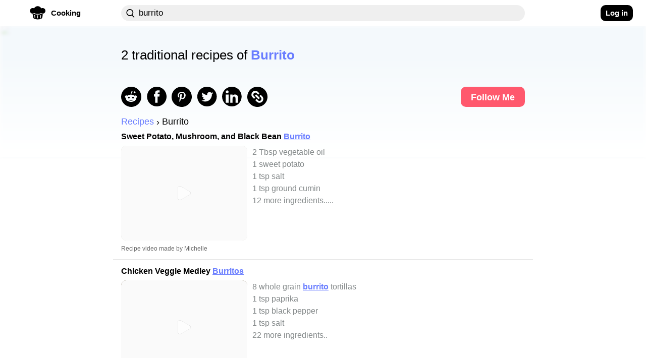

--- FILE ---
content_type: text/html; charset=utf-8
request_url: https://craftlog.com/in/cooking/explore/burrito
body_size: 20230
content:
<!DOCTYPE html><html lang="en-IN" data-framework="marko">
  <head prefix="og: http://ogp.me/ns# fb: http://ogp.me/ns/fb# website: http://ogp.me/ns/website#">
    <meta charset="utf-8">

    <link rel="preconnect" href="https://www.google-analytics.com">
    <link rel="preconnect" href="https://craftlog.global.ssl.fastly.net">
    <link rel="preconnect" href="https://stats.g.doubleclick.net">
    <link rel="preconnect" href="https://connect.facebook.net">
    <link rel="preconnect" href="https://www.google.com">
    <link rel="preconnect" href="https://www.gstatic.com">

    <link rel="apple-touch-icon" sizes="57x57" href="/static/favicon/apple-icon-57x57.png">
    <link rel="apple-touch-icon" sizes="60x60" href="/static/favicon/apple-icon-60x60.png">
    <link rel="apple-touch-icon" sizes="72x72" href="/static/favicon/apple-icon-72x72.png">
    <link rel="apple-touch-icon" sizes="76x76" href="/static/favicon/apple-icon-76x76.png">
    <link rel="apple-touch-icon" sizes="114x114" href="/static/favicon/apple-icon-114x114.png">
    <link rel="apple-touch-icon" sizes="120x120" href="/static/favicon/apple-icon-120x120.png">
    <link rel="apple-touch-icon" sizes="144x144" href="/static/favicon/apple-icon-144x144.png">
    <link rel="apple-touch-icon" sizes="152x152" href="/static/favicon/apple-icon-152x152.png">
    <link rel="apple-touch-icon" sizes="180x180" href="/static/favicon/apple-icon-180x180.png">
    <link rel="icon" type="image/png" sizes="192x192" href="/static/favicon/android-icon-192x192.png">
    <link rel="icon" type="image/png" sizes="32x32" href="/static/favicon/favicon-32x32.png">
    <link rel="icon" type="image/png" sizes="96x96" href="/static/favicon/favicon-96x96.png">
    <link rel="icon" type="image/png" sizes="16x16" href="/static/favicon/favicon-16x16.png">
    <meta name="msapplication-TileImage" content="/static/favicon/ms-icon-144x144.png">
    <link rel="shortcut icon" href="/static/favicon/favicon.ico" type="image/x-icon">
    <link rel="icon" href="/static/favicon/favicon.ico" type="image/x-icon">

    <meta name="HandheldFriendly" content="True">
    <meta name="viewport" content="width=device-width, initial-scale=1">
    <meta name="p:domain_verify" content="b0ecd38b0f734f88b7a7238ab99827a7">
    <meta name="yandex-verification" content="f96babdca95cf11a" />
<style id="inline-css">@charset "UTF-8";body{font-smooth:always;-moz-osx-font-smoothing:grayscale}body{font-family:'Arial',sans-serif;font-size:16px;font-weight:400;letter-spacing:unset}@media (min-width:1280px){body{font-family:'Arial',sans-serif;font-size:18px;font-weight:400;letter-spacing:unset;font-smooth:always;-webkit-font-smoothing:antialiased;-moz-osx-font-smoothing:grayscale}}h1,h2,h3{font-family:'Arial Rounded MT Bold','Arial',sans-serif;font-weight:400;overflow:visible}.button{color:#fff;cursor:pointer;user-select:none;transition:all .15s ease-in-out;text-align:center;white-space:nowrap;text-decoration:none!important;text-transform:none;text-transform:capitalize;border-radius:10px;font-size:13px;line-height:1.3;outline:0;border:none;-webkit-appearance:none;-moz-appearance:none;appearance:none}.button:focus{outline:0;border:none}.btn{display:inline-flex;flex-direction:row;align-items:center;justify-content:center;cursor:pointer;user-select:none;white-space:nowrap;border-radius:10px;outline:0;border:none;font-size:.85em;transition:none;font-family:'Arial Rounded MT Bold','Arial',sans-serif;font-weight:700;-webkit-appearance:none;-moz-appearance:none;appearance:none}.btn:focus{outline:0;border:none}.btn-clr-accent{background-color:#000}.btn-clr-accent{color:#fff}.btn-clr-accent:hover{background-color:#0d0d0d}.btn-clr-accent:active{background-color:#000}.btn-clr-tint{color:rgba(0,0,0,.65);border-radius:99px;background-color:rgba(0,0,0,.05);height:50px;padding:0 30px;display:flex;justify-content:center;align-items:center;margin:0 3px;font-size:1em;font-weight:400;cursor:pointer}.btn-clr-tint:hover{color:#000;background-color:rgba(0,0,0,.1)}.btn-clr-tint:active{background-color:rgba(0,0,0,.17)}.banner-cover-gradient{position:relative}.banner-cover-gradient:after{content:"";position:absolute;top:50px;height:210px;left:0;right:0;z-index:1;opacity:1;background:-moz-linear-gradient(bottom,rgba(255,255,255,0) 0,#fff 100%);background:-webkit-linear-gradient(bottom,rgba(255,255,255,0) 0,#fff 100%);background:linear-gradient(to bottom,rgba(255,255,255,0) 0,#fff 100%)}.banner-cover-gradient>div{z-index:2}@keyframes fadein{0%{opacity:0}100%{opacity:1}}.app-content-wrapper,body,html{animation:fadein .5s ease}a{display:block;color:#1c1c1c;text-decoration:none}h1,h2,h3,p{line-height:1em;margin:0}img{color:transparent}img:not([src]){visibility:hidden}body,html{margin:0;padding:0;height:auto;-webkit-font-smoothing:antialiased}.aspect-ratio-4-3{position:relative}.aspect-ratio-4-3:before{display:block;content:"";width:100%;padding-top:75%}.aspect-ratio-4-3>.aspect-ratio-content{position:absolute;object-fit:cover;top:0;left:0;right:0;bottom:0}@media (max-width:615px){.left-right-inset-mobile{padding-left:16px}.left-right-inset-mobile{padding-right:16px}}@media screen and (min-width:615px) and (max-height:320px){.left-right-inset-mobile{padding-left:16px}.left-right-inset-mobile{padding-right:16px}}.left-right-inset-mobile{box-sizing:border-box}.app-main-wrapper{width:100%;min-height:100vh;max-width:calc(100vw - (100vw - 100%))}.heart-animate{position:fixed;display:none;text-align:center;z-index:1001;height:100%;top:0;left:0;right:0;pointer-events:none}.heart-animate img{position:absolute;margin:auto;top:0;bottom:0;left:0;right:0;opacity:0;width:0;height:0}@media (min-width:1101px){.heart-animate{margin-right:37px}}.app-content-wrapper{background-color:#fff;-webkit-border-radius:0;-moz-border-radius:0;border-radius:0;max-width:100%;transition:all .1s ease-in-out}@media (max-width:615px){.app-content-wrapper{margin-left:0;margin-right:0}}@media (max-width:1280px){.app-content-wrapper{margin-left:0;margin-right:0}}.app-banner-header-top h1{font-size:26px;font-family:'Arial Rounded MT Bold','Arial',sans-serif;letter-spacing:unset;font-smooth:always;-webkit-font-smoothing:antialiased;-moz-osx-font-smoothing:grayscale}@media (max-width:615px){.app-banner-header-top h1{text-align:center;margin-bottom:5px}}.app-banner-header-top h1{color:#fff;padding:0 20px;box-sizing:border-box;-moz-box-sizing:border-box;-webkit-box-sizing:border-box;-o-box-sizing:border-box;font-weight:400}.app-banner-header-top .app-banner-cover{display:block;height:105px;-webkit-border-radius:10px;-moz-border-radius:10px;border-radius:10px;width:100%;filter:brightness(110%);object-fit:cover;object-position:right}@media (max-width:1100px){.app-banner-header-top .app-banner-cover{height:160px;min-height:160px}}@media (max-width:615px){.app-banner-header-top .app-banner-cover{height:110px;min-height:110px;width:100%;max-width:100%}}.app-banner-header-top .app-banner-cover-inner{position:relative}.app-banner-header-top .app-banner-cover-inner .app-banner-cover-content{position:absolute;display:flex;flex-direction:column;justify-content:center;align-items:flex-start;left:0;right:0;top:0;bottom:0}.app-banner-header-top .app-banner-cover-inner .app-banner-cover-content h1{z-index:1;width:100%;max-width:80%;margin:20px auto;padding:2px 0;color:#000;line-height:1.4;text-align:left}.app-banner-header-top .app-banner-cover-inner .app-banner-cover-content h1>span{background-color:#fff;display:inline;color:#000;padding:.45rem;-webkit-border-radius:10px;-moz-border-radius:10px;border-radius:10px;box-decoration-break:clone}.app-banner-header-top .app-banner-cover-inner .app-banner-cover-content h1>span>b{color:#697dff}@media (max-width:615px){.app-banner-header-top .app-banner-cover-inner .app-banner-cover-content h1{font-size:1.4rem;max-width:90%}}.breadcrumb h2,.breadcrumb li{font-size:1em;font-weight:400;letter-spacing:unset;font-smooth:always;-webkit-font-smoothing:antialiased;-moz-osx-font-smoothing:grayscale;font-family:'Arial',sans-serif}.app-banner-header-top.hide-image .app-banner-cover-inner .app-banner-cover{background-color:unset}.app-banner-header-top.hide-image .app-banner-cover-inner .app-banner-cover-content h1{margin:0}.app-banner-header-top.hide-image .app-banner-cover-inner .app-banner-cover-content h1>span{padding-left:0;padding-right:0;background-color:unset}.banner-image-cover{display:block;position:absolute;top:-2px;left:0;right:0;height:260px;z-index:0;opacity:.2;text-align:center;background-color:#cce3f4;filter:blur(3px);-webkit-filter:blur(3px);-moz-filter:blur(3px);-o-filter:blur(3px);-ms-filter:blur(3px);width:100%;max-width:100vw;object-fit:cover;object-position:center}.breadcrumb{display:flex;flex-direction:row;flex-wrap:wrap;list-style:none;padding:0;margin-top:5px;margin-bottom:5px}.breadcrumb h2{margin:0;margin-block-start:0;margin-block-end:0;margin-inline-start:0;margin-inline-end:0}.breadcrumb li{display:flex;text-transform:capitalize}.breadcrumb li+li:before{margin-left:5px;margin-right:5px;color:#000;content:"›"}.breadcrumb li a{display:flex;color:#697dff;text-decoration:none}.comment .comment-body .rate:not(:checked)>label{float:right;width:13px;height:14px;font-size:12px;overflow:hidden}.comment .comment-body .rate:not(:checked)>label:before{content:'★';color:#ffc700}.item-card b{color:#697dff}.item-card h2{font-family:'Arial Rounded MT Bold','Arial',sans-serif;letter-spacing:unset;font-smooth:always;-webkit-font-smoothing:antialiased;-moz-osx-font-smoothing:grayscale}.item-card{height:auto;max-width:100%}.item-card b{text-decoration:underline}.item-card:hover li{color:#1c1c1c}.item-card:hover h2{color:#1c1c1c;text-decoration:underline}.item-card:hover b{color:#6d6da7}.item-card .media,.item-card>span{-webkit-border-radius:10px;-moz-border-radius:10px}.item-card{position:relative}.item-card>span{cursor:pointer;border-radius:10px;display:flex;flex-direction:row;margin-top:10px}.item-card h2{width:100%;font-size:18px;font-weight:700}.item-card h3,.item-card ul{font-family:'Arial',sans-serif}.item-card h3{width:100%;margin-top:5px;font-size:1em;font-weight:700;letter-spacing:unset;font-smooth:always;-webkit-font-smoothing:antialiased;-moz-osx-font-smoothing:grayscale;color:#000;text-transform:lowercase}.item-card .author,.item-card ul{font-weight:400;letter-spacing:unset;font-smooth:always;-webkit-font-smoothing:antialiased;-moz-osx-font-smoothing:grayscale;display:flex}.item-card .media{width:250px;border-radius:10px}.item-card .media img{-webkit-border-radius:10px;-moz-border-radius:10px;border-radius:10px}.item-card ul{flex-direction:column;list-style:none;margin:0 0 0 10px;height:auto;max-width:500px;font-size:18px;color:#838889;white-space:nowrap;overflow:hidden;text-overflow:ellipsis;padding:0;line-height:1.35em}@media (max-width:615px){.item-card ul{font-size:17px}}.item-card .author{justify-content:space-between;line-height:1em;margin-top:10px;margin-bottom:10px;color:#696969;font-family:'Arial Rounded MT Bold','Arial',sans-serif;font-size:12px;height:12px}.item-card .author p:nth-last-child(1){margin-right:0}@media (max-width:615px){.item-card>span>span,.item-card>span>span .media{transition:1s ease-in-out;width:180px}.item-card .author{height:initial;flex-direction:column}.item-card .author p{line-height:1.25em}}.footer-markets{opacity:.8}.footer-main-container{background-color:#000;margin-top:0;padding-top:20px;padding-bottom:40px}.footer-container{display:flex;flex-direction:row;justify-content:space-between;padding:20px 40px}@media (min-width:1280px){.footer-container{padding-left:80px;padding-right:80px}}.footer-container .column-left{display:flex;flex-direction:column;align-items:flex-start}@media (max-width:615px){.footer-container{padding-left:20px;padding-right:20px}.footer-container .column-left{width:50%}}.footer-container .column-left>*{padding-top:5px}.footer-container .column-left .logo{display:flex;align-items:center;font-family:'Arial Rounded MT Bold','Arial',sans-serif;font-size:24px;font-weight:700;letter-spacing:unset;font-smooth:always;-webkit-font-smoothing:antialiased;-moz-osx-font-smoothing:grayscale;color:#fff;padding-left:0;padding-top:0}.footer-container .column-left .logo img{margin-right:5px}.footer-container .column-left .logo h2{font-family:'Arial Rounded MT Bold','Arial',sans-serif;font-size:24px;font-weight:700;letter-spacing:unset;font-smooth:always;-webkit-font-smoothing:antialiased;-moz-osx-font-smoothing:grayscale}.footer-container .column-right{display:flex;flex-direction:column;justify-content:space-between}.footer-container .footer-text{margin-bottom:5px;font-family:'Arial',sans-serif;font-size:12px;font-weight:700;letter-spacing:unset;font-smooth:always;-webkit-font-smoothing:antialiased;-moz-osx-font-smoothing:grayscale;color:#fff}nav .nav-wrap .nav-left{font-family:'Arial Rounded MT Bold','Arial',sans-serif;letter-spacing:unset;font-smooth:always;-webkit-font-smoothing:antialiased}.dropdown .dropdown-content,.vertical-dropdown .dropdown-content{font-weight:400;-moz-osx-font-smoothing:grayscale}.footer-container .footer-text a{color:#fff}.footer-container .footer-text:nth-child(2){margin-top:40px}.footer-container a:hover,.footer-container a:hover p{color:#1dbd84}.footer-markets{display:flex;flex-direction:column;margin-top:72px}.footer-markets:hover{opacity:1}.footer-markets a{margin-bottom:5px;height:36px}.footer-markets.row{flex-direction:row;justify-content:flex-end}.footer-markets.row a{padding-left:10px}nav{display:flex;justify-content:flex-start;height:52px;width:100%}@media (max-width:615px) and (min-height:400px){nav{height:58px}}nav *{box-sizing:border-box}nav .nav-wrap{position:relative;width:100%;max-width:100vw;background-color:#fff;z-index:1000;padding:10px 16px;transition:filter .2s ease-in-out;-webkit-transition:filter .2s ease-in-out;-moz-transition:filter .2s ease-in-out;-o-transition:filter .2s ease-in-out}nav .nav-wrap:not(.not-fixed){position:fixed}@media (max-width:1100px){nav .nav-wrap{display:flex!important}}nav .nav-wrap .nav-left{display:flex;align-items:center;justify-content:flex-start;padding:0 10px 0 0;font-size:.85em;font-weight:700;-moz-osx-font-smoothing:grayscale}@media (max-width:1280px){nav .nav-wrap .nav-left{justify-content:center;padding-right:0}nav .nav-wrap .nav-left a{padding:0}}@media (min-width:1450px){nav .nav-wrap .nav-left{justify-content:flex-end;padding:0}}@media (min-width:616px){nav .nav-wrap .nav-left .hamburguer{margin-right:10px}}nav .nav-wrap .nav-left .app-mobile-nav-item{display:flex;justify-content:center;align-self:center;cursor:pointer;-webkit-touch-callout:none;-webkit-user-select:none;-moz-user-select:none;-ms-user-select:none;-o-user-select:none;user-select:none;-webkit-tap-highlight-color:transparent;height:32px;width:32px}@media (min-width:1100px){nav .nav-wrap .nav-left .app-mobile-nav-item{display:none}}nav .nav-wrap .nav-left .app-mobile-nav-item.no-wrapping-size{height:auto;width:auto}nav .nav-wrap .nav-left a{display:flex;align-items:center;justify-content:flex-start;border-radius:99px;background-color:rgba(244,244,247,0);height:32px;cursor:pointer;position:relative;padding:8px}nav .nav-wrap .nav-left a .accent-border{margin-right:10px;width:32px;height:32px;display:flex;justify-content:center;align-items:center}nav .nav-wrap .nav-left a .accent-border img.logo-icon{margin-top:-5px}nav .nav-wrap .nav-left a .accent-text{display:none}@media (min-width:1100px){nav .nav-wrap .nav-left a .accent-text{display:block}}nav .nav-wrap .nav-left a:hover{background-color:#e8e8ee}nav .nav-wrap .nav-left a:active{background-color:#dcdce6}@media (max-width:615px){nav .nav-wrap .nav-left a{padding:0;justify-content:center}nav .nav-wrap .nav-left a .accent-border{margin:0}nav .nav-wrap .nav-left a:before{display:none}}nav .nav-wrap .nav-center{display:flex;flex-direction:row}@media (max-width:1280px){nav .nav-wrap .nav-center{padding-left:0}}nav .nav-wrap .nav-center .nav-search{display:flex;flex-direction:row;justify-content:flex-start;align-items:center;width:100%;height:32px;z-index:1;align-self:center}nav .nav-wrap .nav-center .nav-search div{display:flex;flex-direction:row;justify-content:flex-start;align-items:center;width:100%;height:32px;-webkit-border-radius:20px;-moz-border-radius:20px;border-radius:20px;transition:all .25s ease}nav .nav-wrap .nav-center .nav-search div:focus-within{-webkit-border-radius:0;-moz-border-radius:20px 20px 0 0;border-radius:20px 20px 0 0;-webkit-border-top-right-radius:20px;-webkit-border-top-left-radius:20px;background-color:#efefef}nav .nav-wrap .nav-center .nav-search div:hover{-webkit-box-shadow:0 2px 5px rgba(0,0,0,.2);-moz-box-shadow:0 2px 5px rgba(0,0,0,.2);box-shadow:0 2px 5px rgba(0,0,0,.2)}@media (max-width:1100px){nav .nav-wrap .nav-center{overflow:visible;width:100%}nav .nav-wrap .nav-center .nav-search div{max-width:100%}}nav .nav-wrap .nav-center .nav-search div input{height:32px;flex:1;border:1px solid rgba(0,0,0,.3);-webkit-border-radius:20px;-moz-border-radius:20px;border-radius:20px}nav .nav-wrap .nav-center .nav-search div input[placeholder]::-webkit-input-placeholder{color:#838889}nav .nav-wrap .nav-center .nav-search div input[placeholder]:-moz-placeholder{color:#838889}nav .nav-wrap .nav-center .nav-search div input[placeholder]::-moz-placeholder{color:#838889}nav .nav-wrap .nav-center .nav-search div input[placeholder]:-ms-input-placeholder{color:#838889}nav .nav-wrap .nav-center .nav-search.craft-search{position:relative;-webkit-border-radius:20px;-moz-border-radius:20px;border-radius:20px}nav .nav-wrap .nav-center .nav-search.craft-search:focus{-webkit-border-radius:0;-moz-border-radius:20px 20px 0 0;border-radius:20px 20px 0 0;-webkit-border-top-right-radius:20px;-webkit-border-top-left-radius:20px}@media (max-width:615px){nav .nav-wrap .nav-center .nav-search.craft-search{width:100%;padding-left:12px;padding-right:12px}}nav .nav-wrap .nav-center .nav-search.craft-search input{outline:0;border:0;font-size:.8em;letter-spacing:.6px;background-color:#efefef;padding-left:35px;padding-right:35px}.dropdown .dropdown-content,.vertical-dropdown .dropdown-content{letter-spacing:unset;font-smooth:always;-webkit-font-smoothing:antialiased}@media (min-width:615px){nav .nav-wrap .nav-center .nav-search.craft-search input{font-family:'Arial Rounded MT Bold','Arial',sans-serif;font-size:.95em;font-weight:400;letter-spacing:unset;font-smooth:always;-webkit-font-smoothing:antialiased;-moz-osx-font-smoothing:grayscale}}nav .nav-wrap .nav-center .nav-search.craft-search input::-webkit-input-placeholder{color:#a4a4b4}nav .nav-wrap .nav-center .nav-search.craft-search input:-moz-placeholder{color:#a4a4b4}nav .nav-wrap .nav-center .nav-search.craft-search input::-moz-placeholder{color:#a4a4b4}nav .nav-wrap .nav-center .nav-search.craft-search input:-ms-input-placeholder{color:#a4a4b4}nav .nav-wrap .nav-center .nav-search.craft-search img{position:absolute;margin-left:10px;width:17px;height:17px}nav .nav-wrap .nav-center .external-search{display:none;align-items:center;justify-content:flex-end;z-index:1;height:38px;flex-shrink:0;-webkit-border-radius:50%;-moz-border-radius:50%;border-radius:50%}@media (max-width:615px){nav .nav-wrap .nav-center .nav-search.craft-search input{padding-left:10px;padding-right:10px}nav .nav-wrap .nav-center .nav-search.craft-search img{display:none}nav .nav-wrap .nav-center .external-search{display:flex}}nav .nav-wrap .nav-center .external-search img{z-index:0;height:22px;width:22px}nav .nav-wrap .nav-right{display:flex;justify-content:center;align-items:center;margin-right:10px}@media (max-width:1100px){nav .nav-wrap .nav-right{display:none}}@media (min-width:1280px){nav .nav-wrap .nav-right{justify-content:flex-end}}@media (min-width:1450px){nav .nav-wrap .nav-right{justify-content:flex-start}}nav .nav-wrap .nav-right button{height:32px;display:flex;justify-content:center;align-items:center;font-family:'Arial Rounded MT Bold','Arial',sans-serif,normal,.85em!important;padding:0 10px}.hamburguer{border-radius:11px}.hamburguer:active{background-color:#dcdce6}.hamburguer img{width:22px;height:22px;transform:rotate(0);transition:.25s ease-in-out;position:relative;line-height:0}.dropdown{display:flex;justify-content:center;position:relative}.dropdown:active .dropdown-content,.dropdown:focus .dropdown-content{display:flex}@media (min-width:1100px){.dropdown:hover .dropdown-content{display:flex}}.dropdown .dropdown-content{display:none;justify-content:center;flex-direction:column;position:absolute;top:0;background-color:#fff;-webkit-border-radius:20px;-moz-border-radius:20px;border-radius:20px;overflow:visible;min-width:160px;box-shadow:0 8px 16px 0 rgba(0,0,0,.2);font-family:'Arial Rounded MT Bold','Arial',sans-serif;font-size:.85em;z-index:1000;margin-top:32px}@media (max-width:1650px){.dropdown .dropdown-content{right:0}}@media (max-width:1280px){.dropdown .dropdown-content{right:-20px}}.dropdown .dropdown-content .content-row{display:flex;flex-direction:row;padding:26.67px 10px 26.67px 26.67px;align-items:center;-webkit-border-radius:0;-moz-border-radius:0;border-radius:0;height:40px;flex-basis:100%;cursor:pointer}.dropdown .dropdown-content .content-row:last-child{-webkit-border-bottom-right-radius:20px;-webkit-border-bottom-left-radius:20px}.dropdown .dropdown-content .content-row:first-child{-webkit-border-top-right-radius:20px;-webkit-border-top-left-radius:20px;-moz-border-top-right-radius:20px;-moz-border-top-left-radius:20px;border-top-left-radius:20px;border-top-right-radius:20px}.dropdown .dropdown-content .content-row:last-child{-moz-border-bottom-right-radius:20px;-moz-border-bottom-left-radius:20px;border-bottom-left-radius:20px;border-bottom-right-radius:20px}@media (max-width:615px){.dropdown .dropdown-content .content-row{padding:20px;height:20px}}.dropdown .dropdown-content .content-row:hover{background-color:#ebebf1}@media (max-width:615px){.nav-left:not(.amp-header) .vertical-dropdown{display:none}}.vertical-dropdown .dropdown-content{flex-direction:column;justify-content:flex-start;font-family:'Arial Rounded MT Bold','Arial',sans-serif;font-size:.85em;text-transform:capitalize;padding:0;left:0}.vertical-dropdown .dropdown-content .content-row{padding:26.67px;justify-content:flex-start;height:40px;width:100%;cursor:pointer}.vertical-dropdown .dropdown-content .content-row:before{display:none}.vertical-dropdown .dropdown-content .content-row:hover{background-color:#ebebf1}.vertical-dropdown:active .dropdown-content,.vertical-dropdown:focus .dropdown-content,.vertical-dropdown:hover .dropdown-content{display:flex}img.aspect-ratio-content{overflow:hidden;position:relative}img.aspect-ratio-content::after{content:" ";background-color:#efefef;position:absolute;width:100%;height:100%;margin:auto;top:0;left:0}.experience-enabled{position:relative;display:block}.experience-enabled .play{display:block;width:30px;height:35px;position:absolute;top:50%;left:50%;transform:translate(-50%,-50%);pointer-events:none;cursor:pointer;opacity:.7}@media (max-width:615px){.experience-enabled .play{transform:translate(-50%,-50%) scale(.8)}}.page-explore-header-bottom .page-explore-social-share-container .page-explore-social-share img{margin-right:10px}.page-explore .cards-list a{background-color:unset}.page-explore .page-explore-main{margin-top:5px;margin-bottom:20px;width:100%;min-width:100%}.page-explore .page-explore-main .item-card img.media{filter:contrast(1.1);-webkit-filter:contrast(1.1)}.page-explore-follow{font-family:'Arial Rounded MT Bold','Arial',sans-serif;font-weight:700;letter-spacing:unset;font-smooth:always;-webkit-font-smoothing:antialiased;-moz-osx-font-smoothing:grayscale}.page-explore-header-bottom{z-index:200}.page-explore-header-bottom .page-explore-social-share-container{display:flex;padding:10px 0}.page-explore-header-bottom .page-explore-social-share-container .page-explore-social-share{display:flex;flex-direction:row;align-items:center;justify-content:flex-start;width:100%}@media (max-width:615px){.page-explore-header-bottom .page-explore-social-share-container .page-explore-social-share{justify-content:center}}.page-explore-follow{height:40px;padding:10px 20px;color:#fff;font-size:1em;background-color:#ff586d}.page-explore-follow:hover{background-color:#ff8b9a}.page-explore{display:flex;flex-wrap:wrap;flex-direction:row;width:100%}.page-explore .load-more .page,.page-explore .load-more .page span,.page-explore .page-counter-bottom{font-weight:700;letter-spacing:unset;font-smooth:always;-webkit-font-smoothing:antialiased;-moz-osx-font-smoothing:grayscale;font-family:'Arial Rounded MT Bold','Arial',sans-serif}.page-explore .page-counter-bottom{font-size:18px;color:#000;display:flex;justify-content:center;padding-top:20px;margin-bottom:10px;border-top:1px solid #e5e5e5}.page-explore .load-more{display:flex;flex-direction:row;justify-content:center;align-items:center}.page-explore .load-more .page{display:flex;justify-content:center;margin-left:5px;margin-right:5px;min-width:20px;height:48px;align-items:center;font-size:18px}.page-explore .load-more .page .number{font-size:110%;padding:10px}@media (max-width:615px){.page-explore .load-more .page{justify-content:space-around}.page-explore .load-more .page.numbers{display:none}}.page-explore .load-more .page span{font-size:18px;color:#aab0c0}.page-explore .load-more .page:hover span{color:#4285f4}.page-explore .load-more .page .current{color:#000}.page-explore .load-more .page.extra{background-color:#000;border:2px solid #000}.page-explore .load-more .page.extra:hover{background-color:#4285f4;border:2px solid #4285f4}.page-explore .load-more .page.extra:hover span{color:#000}.page-explore .load-more .page.disabled{opacity:.1;cursor:auto}.page-explore .load-more .page.disabled:hover{background-color:#000;border:2px solid #000}.page-explore .load-more .page.disabled:hover span{color:#000}.page-explore .load-more .page .checkpoint{display:flex;align-items:center;align-self:center;color:#000}.page-explore .load-more .page .checkpoint img{width:20px;height:20px;margin-top:2px}.page-explore .load-more .page .checkpoint .left{transform:rotate(180deg)}.cards-list{display:flex;flex-direction:column;object-fit:cover;width:100%}.cards-list .item-card{padding-bottom:5px;padding-top:5px}.cards-list .item-card li{font-size:.9em}.cards-list a{background-color:#fff;margin-bottom:10px;padding-left:16px;margin-left:-16px;padding-right:16px;margin-right:-16px;border-bottom:1px solid #e5e5e5}.cards-list a:last-child{border-bottom:0}.cards-list a h2{font-size:16px;max-width:720px;white-space:normal}@media (max-width:615px){.page-explore article{-webkit-border-radius:0;-moz-border-radius:0;border-radius:0}.page-explore-follow{display:none}.page-explore-follow:hover{background-color:#ff586d!important}.page-explore-social-share{text-align:center}}@supports not (display:grid){}@supports (display:grid){.grid-row{display:grid!important;max-width:calc(100vw - (100vw - 100%))!important;overflow-x:hidden;grid-template-columns:[col-1] 1fr [col-2] 1fr [col-3] 1fr [col-4] 1fr [col-5] 1fr [col-6] 1fr [center-1] minmax(90px,90px) [center-2] minmax(90px,90px) [center-3] minmax(90px,90px) [center-4] minmax(90px,90px) [center-5] minmax(90px,90px) [center-6] minmax(90px,90px) [center-7] minmax(90px,90px) [center-8] minmax(90px,90px) [center-9] minmax(90px,90px) [center-10] minmax(90px,90px) [col-7] 1fr [col-8] 1fr [col-9] 1fr [col-10] 1fr [col-11] 1fr [col-12] 1fr [col-end]}.grid-row.grid-row_overflow-default{overflow:inherit}@media (min-width:2000px) and (min-height:1000px){.grid-row{grid-template-columns:[col-1] 1fr [col-2] 1fr [col-3] 1fr [col-4] 1fr [col-5] 1fr [col-6] 1fr [center-1] minmax(128px,128px) [center-2] minmax(128px,128px) [center-3] minmax(128px,128px) [center-4] minmax(128px,128px) [center-5] minmax(128px,128px) [center-6] minmax(128px,128px) [center-7] minmax(128px,128px) [center-8] minmax(128px,128px) [center-9] minmax(128px,128px) [center-10] minmax(128px,128px) [col-7] 1fr [col-8] 1fr [col-9] 1fr [col-10] 1fr [col-11] 1fr [col-12] 1fr [col-end]}}@media (min-width:1450px){.grid-row{grid-template-columns:[col-1] 1fr [col-2] 1fr [col-3] 1fr [col-4] 1fr [col-5] 1fr [col-6] 1fr [center-1] minmax(90px,90px) [center-2] minmax(90px,90px) [center-3] minmax(90px,90px) [center-4] minmax(90px,90px) [center-5] minmax(90px,90px) [center-6] minmax(90px,90px) [center-7] minmax(90px,90px) [center-8] minmax(90px,90px) [center-9] minmax(90px,90px) [center-10] minmax(90px,90px) [col-7] 1fr [col-8] 1fr [col-9] 1fr [col-10] 1fr [col-11] 1fr [col-12] 1fr [col-end]}}@media (max-width:1280px){.grid-row{grid-template-columns:[col-1] 1fr [col-2] 1fr [col-3] 1fr [col-4] 1fr [col-5] 1fr [col-6] 1fr [center-1] minmax(80px,80px) [center-2] minmax(80px,80px) [center-3] minmax(80px,80px) [center-4] minmax(80px,80px) [center-5] minmax(80px,80px) [center-6] minmax(80px,80px) [center-7] minmax(80px,80px) [center-8] minmax(80px,80px) [center-9] minmax(80px,80px) [center-10] minmax(80px,80px) [col-7] 1fr [col-8] 1fr [col-9] 1fr [col-10] 1fr [col-11] 1fr [col-12] 1fr [col-end]}}@media (max-width:1100px){.grid-row{grid-template-columns:[col-1] 1fr [col-2] 1fr [col-3] 1fr [col-4] 1fr [col-5] 1fr [col-6] 1fr [center-1] minmax(75px,75px) [center-2] minmax(75px,75px) [center-3] minmax(75px,75px) [center-4] minmax(75px,75px) [center-5] minmax(75px,75px) [center-6] minmax(75px,75px) [center-7] minmax(75px,75px) [center-8] minmax(75px,75px) [center-9] minmax(75px,75px) [center-10] minmax(75px,75px) [col-7] 1fr [col-8] 1fr [col-9] 1fr [col-10] 1fr [col-11] 1fr [col-12] 1fr [col-end]}}@media (max-width:940px){.grid-row{grid-template-columns:[col-1] 1fr [col-2] 1fr [col-3] 1fr [col-4] 1fr [col-5] 1fr [col-6] 1fr [center-1] minmax(65px,65px) [center-2] minmax(65px,65px) [center-3] minmax(65px,65px) [center-4] minmax(65px,65px) [center-5] minmax(65px,65px) [center-6] minmax(65px,65px) [center-7] minmax(65px,65px) [center-8] minmax(65px,65px) [center-9] minmax(65px,65px) [center-10] minmax(65px,65px) [col-7] 1fr [col-8] 1fr [col-9] 1fr [col-10] 1fr [col-11] 1fr [col-12] 1fr [col-end]}}.grid-row .center,.grid-row .center-full-width-mobile{grid-column-start:center-1;grid-column-end:col-7}@media (max-width:615px){.grid-row{grid-template-columns:[col-1] 1fr [col-2] 1fr [col-3] 1fr [col-4] 1fr [col-5] 1fr [col-6] 1fr [center-1] minmax(9vw,9vw) [center-2] minmax(9vw,9vw) [center-3] minmax(9vw,9vw) [center-4] minmax(9vw,9vw) [center-5] minmax(9vw,9vw) [center-6] minmax(9vw,9vw) [center-7] minmax(9vw,9vw) [center-8] minmax(9vw,9vw) [center-9] minmax(9vw,9vw) [center-10] minmax(9vw,9vw) [col-7] 1fr [col-8] 1fr [col-9] 1fr [col-10] 1fr [col-11] 1fr [col-12] 1fr [col-end]}.grid-row .center-full-width-mobile{grid-column-start:col-1;grid-column-end:col-end;max-width:100vw}}@media (max-width:1280px){.grid-row .left-1-end-5{grid-column-end:center-1}}.grid-row .left-1-end-5{grid-column-start:col-1;grid-column-end:col-6}.grid-row .right-8-end{grid-column-start:col-8;grid-column-end:col-end}}@supports not (display:grid){.grid-row{display:flex;margin:auto;max-width:1000px}.grid-row .center{max-width:1000px;width:100%}@media (min-width:2000px) and (min-height:1000px){.grid-row,.grid-row .center{max-width:1280px}}@media (max-width:1280px){.grid-row,.grid-row .center{max-width:900px}}@media (max-width:1100px){.grid-row,.grid-row .center{max-width:850px}}@media (max-width:940px){.grid-row,.grid-row .center{max-width:650px}}@media (max-width:615px){.grid-row,.grid-row .center{max-width:90vw}}nav .nav-wrap .nav-right{display:none}}@supports (display:grid){}
    .cooking .accent-text { color: #000; }
    .cooking .accent-background { background-color: #000; transition: all .25s ease; }
    .cooking .accent-border { border-color: #000; }</style><title>2 traditional recipes of Burrito | Craftlog India | Cream Sauce | Salsa | Chicken And Broccoli | Chicken Breast | Chicken Breast Recipes | Chicken Cheese | Chicken Fry Rice | Chicken Tortilla</title><noscript><img height="1" width="1" style="display:none" src="https://www.facebook.com/tr?id=828020040611275&amp;amp;ev=PageView&amp;amp;noscript=1"></noscript><meta name="referrer" content="origin"><link rel="canonical" href="https://craftlog.com/in/cooking/explore/burrito"><meta property="fb:app_id" content="199056190458470"><meta name="apple-itunes-app" content="app-id=1199260204"><meta name="google-play-app" content="app-id=com.craftlog.android.cooking"><meta property="og:title" content="2 traditional recipes of Burrito | Craftlog India | Cream Sauce | Salsa | Chicken And Broccoli | Chicken Breast | Chicken Breast Recipes | Chicken Cheese | Chicken Fry Rice | Chicken Tortilla"><meta property="og:description" content="List of 2 best recipes, including Sweet Potato, Mushroom, and Black Bean Burrito, Chicken Veggie Medley Burritos. Yummy and simple recipes from India."><meta property="og:site_name" content="Craftlog.com"><meta property="og:url" content="https://craftlog.com/in/cooking/explore/burrito"><meta name="description" content="List of 2 best recipes, including Sweet Potato, Mushroom, and Black Bean Burrito, Chicken Veggie Medley Burritos. Yummy and simple recipes from India. | Craftlog"><meta property="og:image" content="https://craftlog.com/m/e/in/cooking/burrito=s1200=h630.webp"><meta property="og:image:url" content="https://craftlog.com/m/e/in/cooking/burrito=s1200=h630.webp"><meta property="og:image:secure_url" content="https://craftlog.com/m/e/in/cooking/burrito=s1200=h630.webp"><meta property="og:image:width" content=1200><meta property="og:image:height" content=630><meta name="twitter:image" content="https://craftlog.com/m/e/in/cooking/burrito=s1200=h630.webp"><meta name="image_src" content="https://craftlog.com/m/e/in/cooking/burrito=s1200=h630.webp"><meta property="og:type" content="website"><link rel="manifest" href="/static/scripts/manifest-3.json"><script type="application/ld+json">
          {"@context":"http://schema.org","@type":"BreadcrumbList","itemListElement":[{"@type":"ListItem","position":1,"name":"Recipes","item":"https://craftlog.com/in/cooking/top"},{"@type":"ListItem","position":2,"name":"Burrito","item":"https://craftlog.com/in/cooking/explore/burrito"}]}
        </script><meta name="twitter:card" content="summary_large_image"><meta name="twitter:title" content="2 traditional recipes of Burrito | Craftlog India | Cream Sauce | Salsa | Chicken And Broccoli | Chicken Breast | Chicken Breast Recipes | Chicken Cheese | Chicken Fry Rice | Chicken Tortilla"><meta name="twitter:description" content="List of 2 best recipes, including Sweet Potato, Mushroom, and Black Bean Burrito, Chicken Veggie Medley Burritos. Yummy and simple recipes from India."><meta name="twitter:url" content="https://craftlog.com/in/cooking/explore/burrito"><meta name="theme-color" content="#000"><meta name="msapplication-navbutton-color" content="#000"><meta name="apple-mobile-web-app-capable" content="yes"><meta name="apple-mobile-web-app-status-bar-style" content="black"><script language="javascript">window.global = window;</script></head><!--M^s0-25 s0 25--><body class="home-template " dir="ltr"><main class="app-main-wrapper "><nav id="header-container" class="cooking"><div class="nav-wrap explorePage grid-row grid-row_overflow-default  "><div class="nav-left left-1-end-5 "><div class="app-mobile-nav-item no-wrapping-size"><div><a href="/login?redirectHref=/in/cooking/" data-bump="true"><!--F#1--><span class="hamburguer"><img data-src="/static/img/svg/hamburguer.svg?fill=000" alt="Hamburguer icon"></img></span><!--F/--></a></div></div><div class="dropdown vertical-dropdown"><a href="/in/cooking/" data-bump="true"><!--F#1--><span class="accent-border"><img class="logo-icon" data-src="/static/img/svg/cooking-web-logo-1.svg?fill=000" alt="Craftlog logo" height="32px" width="32px"></img></span><span id="logoElementDesktop" class="accent-text">Cooking</span><!--F/--></a><div class="dropdown-content"><a href="/in/cooking/" class="content-row" data-bump="true"><!--F#1--><p>cooking</p><!--F/--></a><a href="/in/woodwork/" class="content-row" data-bump="true"><!--F#1--><p>woodwork</p><!--F/--></a><a href="/in/home/" class="content-row" data-bump="true"><!--F#1--><p>home</p><!--F/--></a><a href="/in/sewing/" class="content-row" data-bump="true"><!--F#1--><p>sewing</p><!--F/--></a></div></div></div><div class="nav-center center"><form autocomplete="off" class="craft-search nav-search explorePage"><div><img data-src="/static/img/svg/magnifying-glass.svg?fill=000" alt="Magnifying Glass" height="22px" width="22px"></img><input list="autocompleteHeader" id="searchQueryHeader" type="search" class="accent-text" placeholder="Search by recipes or ingredients..." value="burrito"></div></form><div class="external-search"><img data-src="/static/img/svg/magnifying-glass.svg?fill=000" alt="Magnifying Glass"></img></div></div><div class="nav-right right-8-end"><div><a href="/login?redirectHref=/in/cooking/explore/burrito" data-bump="true"><!--F#1--><button class="btn btn-clr-accent accent-background">Log in</button><!--F/--></a></div></div></div></nav><span id="outsideActionAnimation" class="heart-animate"><img class="ico-save-heart saved" data-src="/static/img/svg/heart.svg?fill=FF586D" height="210px" width="190px"></img></span><section class="app-content-wrapper cooking"><div class="page-explore grid-row  banner-cover-gradient big-image"><img class="banner-image-cover" data-src="https://craftlog.com/m/e/in/cooking/burrito=s630=h130.webp"></img><div class="center-full-width-mobile left-right-inset-mobile"><section class="page-explore-main"><div class="app-banner-header-top  hide-image"><div class="app-banner-cover-inner"><div class="app-banner-cover accent-background"></div><div class="app-banner-cover-content"><h1><span>2 traditional recipes of <b>Burrito</b> </span></h1></div></div></div><div class="page-explore-header-bottom"><div class="page-explore-social-share-container"><div class="page-explore-social-share"><a href="http://www.reddit.com/submit?url=https%3A%2F%2Fcraftlog.com%2Fin%2Fcooking%2Fexplore%2Fburrito&amp;title=2%20traditional%20recipes%20of%20%3Cb%3EBurrito%3C%2Fb%3E%20" target="_blank" rel="nofollow noopener noreferrer"><img data-src="/static/img/svg/reddit.svg?fill=000" alt="Share on Reddit" height="40px"></img></a><a href="https://www.facebook.com/sharer/sharer.php?u=https%3A%2F%2Fcraftlog.com%2Fin%2Fcooking%2Fexplore%2Fburrito" target="_blank" rel="nofollow noopener noreferrer"><img data-src="/static/img/svg/facebook-3.svg?fill=000" alt="Share on Facebook" height="40px"></img></a><a href="https://pinterest.com/pin/create/button/?url=https%3A%2F%2Fcraftlog.com%2Fin%2Fcooking%2Fexplore%2Fburrito&amp;media=https%3A%2F%2Fcraftlog.com%2Fm%2Fe%2Fin%2Fcooking%2Fburrito%3Ds640%3Dh1500&amp;description=2%20traditional%20recipes%20of%20%3Cb%3EBurrito%3C%2Fb%3E%20" target="_blank" rel="nofollow noopener noreferrer"><img data-src="/static/img/svg/pinterest-3.svg?fill=000" alt="Share on Pinterest" height="40px"></img></a><a href="https://twitter.com/home?status=https%3A%2F%2Fcraftlog.com%2Fin%2Fcooking%2Fexplore%2Fburrito" target="_blank" rel="nofollow noopener noreferrer"><img data-src="/static/img/svg/twitter-3.svg?fill=000" alt="Share on Twitter" height="40px"></img></a><a href="https://www.linkedin.com/shareArticle?mini=true&amp;url=https%3A%2F%2Fcraftlog.com%2Fin%2Fcooking%2Fexplore%2Fburrito&amp;title=2%20traditional%20recipes%20of%20%3Cb%3EBurrito%3C%2Fb%3E%20&amp;summary=&amp;source=craftlog.com" target="_blank" rel="nofollow noopener noreferrer"><img data-src="/static/img/svg/linkedin-3.svg?fill=000" alt="Share on Linkedin" height="40px"></img></a><a href="#" rel="nofollow noopener noreferrer"><img data-src="/static/img/svg/clipboard.svg?fill=000" alt="Copy to clipboard" height="40px"></img></a></div><button class="button page-explore-follow ">Follow me</button></div></div><ol class="breadcrumb"><li><a href="/in/cooking/top" data-bump="true"><!--F#1--><h2>Recipes</h2><!--F/--></a></li><li><h2>burrito</h2></li></ol><article class="cards-list"><a href="/us/cooking/sweet-potato-mushroom-and-black-bean-burrito-3ytFM" data-bump="true" title="Sweet Potato, Mushroom, and Black Bean Burrito"><!--F#1--><section class="item-card "><h2 class="accent-text highlight">Sweet Potato, Mushroom, and Black Bean <b>Burrito</b></h2><span><span><div class="experience-enabled"><div class="media aspect-ratio-4-3" style="background:url([data-uri]);background-size: cover; background-repeat: no-repeat;"><img class="media aspect-ratio-content" data-src="https://craftlog.com/m/i/11494057=s480=h360.webp" data-srcset="" draggable="true" width="100%" height="100%" alt=""></div><img class="play" data-src="/static/img/svg/play.svg?fill=1" height="65px" width="55px"></img></div></span><ul><li>2 Tbsp vegetable oil</li><li>1 sweet potato</li><li>1 tsp salt</li><li>1 tsp ground cumin</li><li>12 more ingredients.....</li></ul></span><span class="author"><p>Recipe video made by Michelle</p></span></section><!--F/--></a><a href="/us/cooking/chicken-veggie-medley-burritos-3qwh7" data-bump="true" title="Chicken Veggie Medley Burritos"><!--F#1--><section class="item-card "><h2 class="accent-text highlight">Chicken Veggie Medley <b>Burritos</b></h2><span><span><div class="experience-enabled"><div class="media aspect-ratio-4-3" style="background:url([data-uri]);background-size: cover; background-repeat: no-repeat;"><img class="media aspect-ratio-content" data-src="https://craftlog.com/m/i/9408432=s480=h360.webp" data-srcset="" draggable="true" width="100%" height="100%" alt=""></div><img class="play" data-src="/static/img/svg/play.svg?fill=1" height="65px" width="55px"></img></div></span><ul><li>8 whole grain <b>burrito</b> tortillas</li><li>1 tsp paprika</li><li>1 tsp black pepper</li><li>1 tsp salt</li><li>22 more ingredients..</li></ul></span><span class="author"><p>Recipe video made by Pocahuntress</p></span></section><!--F/--></a></article><div class="load-more"></div><div class="related-list"><h4>How to cook</h4><div class="links"><a href="/in/cooking/explore/cream-sauce" class="link" data-bump="true" title=" traditional recipes of Cream Sauce "><!--F#1-->Cream Sauce<!--F/--></a><a href="/in/cooking/explore/salsa" class="link" data-bump="true" title=" traditional recipes of Salsa "><!--F#1-->Salsa<!--F/--></a><a href="/in/cooking/explore/chicken-and-broccoli" class="link" data-bump="true" title=" traditional recipes of Chicken And Broccoli "><!--F#1-->Chicken And Broccoli<!--F/--></a><a href="/in/cooking/explore/chicken-breast" class="link" data-bump="true" title=" traditional recipes of Chicken Breast "><!--F#1-->Chicken Breast<!--F/--></a><a href="/in/cooking/explore/chicken-breast-recipes" class="link" data-bump="true" title=" traditional recipes of Chicken Breast Recipes "><!--F#1-->Chicken Breast Recipes<!--F/--></a></div></div></section></div></div></section><div class="footer-main-container"><footer class="footer-container"><div class="column-left"><a href="/in/cooking/" class="logo" data-bump="true"><!--F#1--><img data-src="/static/img/svg/play-button-circle.svg?fill=fff" alt="Craftlog logo" height="30px" width="30px"></img> Craftlog&nbsp<h2>India</h2><!--F/--></a><p class="footer-text"><a href="/in/" data-bump="true"><!--F#1-->Home page<!--F/--></a></p><p class="footer-text"><a href="/in/cooking/" data-bump="true"><!--F#1-->Cooking<!--F/--></a></p><p class="footer-text"><a href="/in/woodwork/" data-bump="true"><!--F#1-->Woodwork<!--F/--></a></p><p class="footer-text"><a href="/in/home/" data-bump="true"><!--F#1-->Home<!--F/--></a></p><p class="footer-text"><a href="/in/sewing/" data-bump="true"><!--F#1-->Sewing<!--F/--></a></p><p class="footer-text">—</p><a href="mailto:apps@craftlog.com"><p class="footer-text">Contact</p></a><a href="/in/cooking/top" data-bump="true"><!--F#1--><p class="footer-text">Categories</p><!--F/--></a><a href="/about/privacy" data-bump="true"><!--F#1--><p class="footer-text">Privacy Policy</p><!--F/--></a><a href="/about/copyright" data-bump="true"><!--F#1--><p class="footer-text">Copyright Policy</p><!--F/--></a><a href="/countries/" data-bump="true"><!--F#1--><p class="footer-text">Countries</p><!--F/--></a></div><div class="column-right"><div class="footer-markets"><a href="https://play.google.com/store/apps/details?id=com.craftlog.android.cooking&amp;utm_campaign=website&amp;utm_source=website&amp;utm_medium=middlead" target="_blank"><img class="footer-markets-image" data-src="/static/img/googleplay-1.png" alt="🏆🏆 Best app award 🏆🏆, lightweight and free. Over 1,000,000 recipes." height="36px" width="121px"></img></a><a href="https://itunes.apple.com/us/app/craftlog-recipes-daily-cooki/id1199260204" target="_blank"><img class="footer-markets-image" data-src="/static/img/appstore-1.png" alt="🏆🏆 Best app award 🏆🏆, lightweight and free. Over 1,000,000 recipes." height="36px" width="121px"></img></a></div><div class="footer-markets row"><a href="https://www.facebook.com/craftlogcooking" target="_blank"><img data-src="/static/img/svg/facebook-3.svg?fill=fff" alt="Craftlog on Facebook" height="20px" width="20px"></img></a><a href="https://www.instagram.com/craftlogcooking/" target="_blank"><img data-src="/static/img/svg/instagram-3.svg?fill=fff" alt="Craftlog on Instagram" height="20px" width="20px"></img></a></div></div></footer></div></main><script type="application/javascript">
      // window.__shouldAddGMaps=${!!out.global.shouldAddGMaps};
      // window.gMapsInit=${!!out.global.shouldAddGMaps ? out.global.appState.gMapsInit : null};
      window.__shouldAddSentry=false;
      window.__shouldAddIns=false;
      window.__insTag="regular";
      window.__shouldAddPingdom=true;
      window.__shouldAddTrackers=true;
    </script><script id="__APPCONTEXT__" type="application/json">{"_events":{},"_eventsCount":0,"userLocation":null,"userLocationAddress":null,"forceServerLoad":false,"isAmp":false,"isBot":false,"isIOS":false,"userLocale":"en-US","userLocales":["en-US"],"isAndroid":false,"isMobile":false,"addIdPerSession":false,"userAgentInfo":{"userAgent":null,"device":null},"userAgentSessionId":1769904669118,"isRTL":false,"isModalOpen":false,"stackModalCount":0,"referer":"","hasWebpSupport":true,"locale":"en-IN","autoPlayMedia":false,"stories":null,"preferedProducts":null,"lastPartnerShopId":null,"partnerShop":{},"baseUrl":"https://craftlog.com","isBrowser":false,"isLoggedIn":false,"domain":"","isExtensionApp":false,"isAnycart":false,"shouldUseAlpha":true,"queueSessionEvents":[],"cartItemModalListening":null,"footerSpacing":0,"extApp":null,"devMode":false,"activePartnerIdList":["wholefoods","safeway","randalls"],"bundleFilesUrlBySlot":{"components-anycart":["/static/skeleton-6c654814.js"]},"isDebug":false,"i18n":{"locale":"en-IN"},"isProd":true,"userStatsLibs":[],"lastSearches":["burrito"],"didConfirmTempAddress":false,"apiClient":{"baseURL":"http://127.0.0.1","vertical":{"name":"cooking","nameLocale":"cooking"},"env":"","shouldUseAlpha":true,"appState":"[Circular]","customizationId":"craft","responses":{"/api/search/query.json":{"success":true,"extras":{"userLanguageTags":["en-IN"],"facets":{},"relatedQueries":[{"query":"cream sauce","label":"Cream Sauce","slug":"cream-sauce","hits":2,"language":"en","languageTag":"en-US"},{"query":"salsa","label":"Salsa","slug":"salsa","hits":2,"language":"en","languageTag":"en-US"},{"query":"chicken and broccoli","label":"Chicken And Broccoli","slug":"chicken-and-broccoli","hits":1,"language":"en","languageTag":"en-US"},{"query":"chicken breast","label":"Chicken Breast","slug":"chicken-breast","hits":1,"language":"en","languageTag":"en-US"},{"query":"chicken breast recipes","label":"Chicken Breast Recipes","slug":"chicken-breast-recipes","hits":1,"language":"en","languageTag":"en-US"},{"query":"chicken cheese","label":"Chicken Cheese","slug":"chicken-cheese","hits":1,"language":"en","languageTag":"en-US"},{"query":"chicken fry rice","label":"Chicken Fry Rice","slug":"chicken-fry-rice","hits":1,"language":"en","languageTag":"en-US"},{"query":"chicken tortilla","label":"Chicken Tortilla","slug":"chicken-tortilla","hits":1,"language":"en","languageTag":"en-US"}],"canonical":"burrito","canonicalUrl":"/in/cooking/explore/burrito","matchingNodes":[{"id":11020,"types":[32]}],"category":{"types":[32],"label":"Burrito","slug":"burrito","skipLink":true},"totalHits":4},"result":{"highlights":[{"t":"Sweet Potato, Mushroom, and Black Bean <b>Burrito</b>"},{"t":"Chicken Veggie Medley <b>Burritos</b>","b":"8 whole grain <b>burrito</b> tortillas\n1 tsp paprika\n1 tsp black pepper\n1 tsp salt\n22 more ingredients.."},{"t":"<b>Burrito</b> Simplu cu Pui","st":"Simple chicken <b>burrito</b>"},{"t":"<b>Burritos</b> de Frango Com Espinafre e Abacate"}],"list":[{"id":8878053,"rootId":8868759,"type":"craft_item","created":1583887034000,"approved":1588190388000,"published":1588190388000,"lastUpdated":1595529536000,"title":"Sweet Potato, Mushroom, and Black Bean Burrito","subtitle":"","description":"These vegetarian burritos pack a lot of protein and are great to freeze or save in the fridge to eat every day of the week! ","viewCount":2404,"modes":10,"author":{"id":2478465,"name":"Michelle Hanneman","username":"mranae","location":"United States","about":"","created":1565989453000,"avatarUrl":"https://img.craftlog.com/m/i/12057432","publishedItemCount":2152,"lastPublished":[{"rootId":8046616,"languageTag":"en-US","id":"8053714","type":"craft_item","title":"Brigadeiro Frosting","url":"/us/cooking/brigadeiro-frosting-3qtkx","previewImage":"https://img.craftlog.com/m/i/9371028","description":"A Brazilian-style frosting that calls for condensed milk. Almost caramel-like in texture. Really easy to make and delicious. This is smoother and more pourable than your typical American frosting, but I would actually say it's even richer."},{"rootId":9086640,"languageTag":"en-US","id":"9096219","type":"craft_item","title":"Irish Apple Cake","url":"/us/cooking/irish-apple-cake-3Bkx8","previewImage":"https://img.craftlog.com/m/i/12252877","description":"This traditional Irish dessert is a delicious way to celebrate any day of the week. There are many versions of this cake, but my favorite is this one with an oat crumble topping and custard sauce."},{"rootId":8942106,"languageTag":"en-US","id":"8951649","type":"craft_item","title":"Lentil and Coconut Rice Stuffed Peppers","url":"/us/cooking/lentil-and-coconut-rice-stuffed-peppers-3z6jK","previewImage":"https://img.craftlog.com/m/i/11780917","description":"This recipe is one of my absolute favorites that I have been eating for dinner for many years. These stuffed peppers are so budget friendly, last great in the fridge, and are absolutely delicious! They take a little bit of effort to make, but you won't need to worry about dinner for a few days after! Sometimes I like to add carrots, zucchini, or other veggies to the mix."}],"type":"user","url":"/@mranae"},"vertical":"cooking","languageTag":"en-US","languages":{"published":["en-US"],"approved":["en-US"]},"reactionsCount":{"👍":13},"aii":380,"url":"/us/cooking/sweet-potato-mushroom-and-black-bean-burrito-3ytFM","coverMedia":{"id":11494057,"url":"https://img.craftlog.com/m/i/11494057","p":1.333,"b64":"/9j/4AAQSkZJRgABAgAAAQABAAD/2wBDAAgGBgcGBQgHBwcJCQgKDBQNDAsLDBkSEw8UHRofHh0aHBwgJC4nICIsIxwcKDcpLDAxNDQ0Hyc5PTgyPC4zNDL/2wBDAQkJCQwLDBgNDRgyIRwhMjIyMjIyMjIyMjIyMjIyMjIyMjIyMjIyMjIyMjIyMjIyMjIyMjIyMjIyMjIyMjIyMjL/wAARCAAHAAoDASIAAhEBAxEB/8QAHwAAAQUBAQEBAQEAAAAAAAAAAAECAwQFBgcICQoL/[base64]/8QAHwEAAwEBAQEBAQEBAQAAAAAAAAECAwQFBgcICQoL/[base64]/9oADAMBAAIRAxEAPwDvtSj1BteiMDgQHGOcY/CulV7YKA6gsBzx3ooqUgP/2Q=="},"verticalDetail":{"ingredientGroups":{"list":[{"id":0,"name":"","ingredients":[{"id":122,"text":"2 Tbsp vegetable oil"},{"id":295,"text":"1 sweet potato"},{"id":127,"text":"1 tsp salt"},{"id":146,"text":"1 tsp ground cumin"},{"id":160,"text":"1/2 tsp cayenne pepper"},{"id":164,"text":"1/2 medium red onion"},{"id":372,"text":"8 oz. sliced mushrooms"},{"id":42,"text":"3 cups microwavable white rice"},{"id":305,"text":"2/3 cup salsa verde"},{"id":282,"text":"16 oz. can black beans"},{"id":286,"text":"5 oz. washed spinach"},{"id":195,"text":"4 (12\") flour tortillas"},{"id":15,"text":"1/3 cup sour cream"},{"id":290,"text":"3/4 cup grated Monterey Jack cheese"},{"id":363,"text":"1 avocado, optional"},{"id":350,"text":"1 lime, optional"}]}]},"directionGroups":{"list":[{"id":0,"name":"","directions":[{"id":196,"text":"","title":"","medias":[{"id":11333488,"url":"https://craftlog.global.ssl.fastly.net/m/v/11333488","p":1.333,"w":2880,"isVideo":true,"thumbUrl":"https://img.craftlog.com/m/i/11333485","duration":5567,"fps":30}],"experience":{"start":1,"size":1}},{"id":378,"text":"","title":"Whole Foods products","medias":[{"id":11326849,"url":"https://craftlog.global.ssl.fastly.net/m/v/11326849","p":1.333,"w":1600,"isVideo":true,"thumbUrl":"https://img.craftlog.com/m/i/11326846","duration":5067,"fps":30},{"id":11326855,"url":"https://craftlog.global.ssl.fastly.net/m/v/11326855","p":1.333,"w":1600,"isVideo":true,"thumbUrl":"https://img.craftlog.com/m/i/11326852","duration":5067,"fps":30}],"experience":{"start":2,"size":2}},{"id":200,"text":"Gather and portion all ingredients.","title":"Ingredients","medias":[{"id":11326900,"url":"https://craftlog.global.ssl.fastly.net/m/v/11326900","p":1.333,"w":1600,"isVideo":true,"thumbUrl":"https://img.craftlog.com/m/i/11326897","duration":5067,"fps":30}],"experience":{"start":4,"size":1}},{"id":210,"text":"Grate the sweet potato on a box grater.","title":"Grate the Sweet Potatoes","medias":[{"id":11326933,"url":"https://craftlog.global.ssl.fastly.net/m/v/11326933","p":1.333,"w":1600,"isVideo":true,"thumbUrl":"https://img.craftlog.com/m/i/11326930","duration":5100,"fps":30},{"id":11326927,"url":"https://craftlog.global.ssl.fastly.net/m/v/11326927","p":1.333,"w":1600,"isVideo":true,"thumbUrl":"https://img.craftlog.com/m/i/11326924","duration":5067,"fps":30}],"experience":{"start":5,"size":2}},{"id":227,"text":"Slice the onion in half and remove stem and peel. By slicing thinly from the core outwards, you end up with slices of red onion that are nice for a saute.","title":"Slice Red Onion","medias":[{"id":11327059,"url":"https://craftlog.global.ssl.fastly.net/m/v/11327059","p":1.333,"w":1600,"isVideo":true,"thumbUrl":"https://img.craftlog.com/m/i/11327056","duration":5067,"fps":30},{"id":11327065,"url":"https://craftlog.global.ssl.fastly.net/m/v/11327065","p":1.333,"w":1600,"isVideo":true,"thumbUrl":"https://img.craftlog.com/m/i/11327062","duration":5100,"fps":30},{"id":11327074,"url":"https://craftlog.global.ssl.fastly.net/m/v/11327074","p":1.333,"w":1600,"isVideo":true,"thumbUrl":"https://img.craftlog.com/m/i/11327071","duration":5067,"fps":30}],"experience":{"start":7,"size":3}},{"id":211,"text":"Heat about half of the oil in a nonstick pan over medium heat. Add the grated sweet potato.","title":"Fry the Grated Sweet Potato","medias":[{"id":11327008,"url":"https://craftlog.global.ssl.fastly.net/m/v/11327008","p":1.333,"w":1600,"isVideo":true,"thumbUrl":"https://img.craftlog.com/m/i/11327005","duration":5067,"fps":30},{"id":11327020,"url":"https://craftlog.global.ssl.fastly.net/m/v/11327020","p":1.333,"w":1600,"isVideo":true,"thumbUrl":"https://img.craftlog.com/m/i/11327017","duration":5034,"fps":30}],"experience":{"start":10,"size":2}},{"id":216,"text":"Add about half of each of the salt, cumin, and cayenne.","title":"Add 1/2 of Salt, Cumin and Cayenne","medias":[{"id":11327041,"url":"https://craftlog.global.ssl.fastly.net/m/v/11327041","p":1.333,"w":1600,"isVideo":true,"thumbUrl":"https://img.craftlog.com/m/i/11327038","duration":5100,"fps":30},{"id":11327035,"url":"https://craftlog.global.ssl.fastly.net/m/v/11327035","p":1.333,"w":1600,"isVideo":true,"thumbUrl":"https://img.craftlog.com/m/i/11327032","duration":5034,"fps":30},{"id":11327029,"url":"https://craftlog.global.ssl.fastly.net/m/v/11327029","p":1.333,"w":1600,"isVideo":true,"thumbUrl":"https://img.craftlog.com/m/i/11327026","duration":5067,"fps":30}],"experience":{"start":12,"size":3}},{"id":235,"text":"Continue cooking over medium heat until sweet potato is tender.","title":"Cook until tender","medias":[{"id":11327113,"url":"https://craftlog.global.ssl.fastly.net/m/v/11327113","p":1.333,"w":1600,"isVideo":true,"thumbUrl":"https://img.craftlog.com/m/i/11327110","duration":5100,"fps":30}],"experience":{"start":15,"size":1}},{"id":223,"text":"In a separate nonstick pan, you can start the mushrooms. Heat the remaining oil. Add the sliced mushrooms.","title":"Saute the Sliced Mushrooms","medias":[{"id":11327050,"url":"https://craftlog.global.ssl.fastly.net/m/v/11327050","p":1.333,"w":1600,"isVideo":true,"thumbUrl":"https://img.craftlog.com/m/i/11327047","duration":5100,"fps":30},{"id":11327080,"url":"https://craftlog.global.ssl.fastly.net/m/v/11327080","p":1.333,"w":1600,"isVideo":true,"thumbUrl":"https://img.craftlog.com/m/i/11327077","duration":5100,"fps":30}],"experience":{"start":16,"size":2}},{"id":228,"text":"Add the sliced red onion.","title":"Add Sliced Red Onion","medias":[{"id":11327092,"url":"https://craftlog.global.ssl.fastly.net/m/v/11327092","p":1.333,"w":1600,"isVideo":true,"thumbUrl":"https://img.craftlog.com/m/i/11327089","duration":5067,"fps":30}],"experience":{"start":18,"size":1}},{"id":231,"text":"Add the remaining salt, cumin and cayenne and cook untilthe onion begins to brown.","title":"Remaining Salt, Cumin and Cayenne","medias":[{"id":11327098,"url":"https://craftlog.global.ssl.fastly.net/m/v/11327098","p":1.333,"w":1600,"isVideo":true,"thumbUrl":"https://img.craftlog.com/m/i/11327095","duration":5100,"fps":30},{"id":11327107,"url":"https://craftlog.global.ssl.fastly.net/m/v/11327107","p":1.333,"w":1600,"isVideo":true,"thumbUrl":"https://img.craftlog.com/m/i/11327107","duration":5100,"fps":30}],"experience":{"start":19,"size":2}},{"id":239,"text":"Add the spinach.","title":"Spinach","medias":[{"id":11333260,"url":"https://craftlog.global.ssl.fastly.net/m/v/11333260","p":1.333,"w":1600,"isVideo":true,"thumbUrl":"https://img.craftlog.com/m/i/11333257","duration":5067,"fps":30}],"experience":{"start":21,"size":1}},{"id":241,"text":"Add the black beans. Strain them first and discard the packing liquid. Cook until the spinach is wilted and the black beans are heated through.","title":"Strained Black Beans","medias":[{"id":11333269,"url":"https://craftlog.global.ssl.fastly.net/m/v/11333269","p":1.333,"w":1600,"isVideo":true,"thumbUrl":"https://img.craftlog.com/m/i/11333266","duration":5100,"fps":30}],"experience":{"start":22,"size":1}},{"id":374,"text":"Combine the rice and salsa verde. If you plan on eating one of these right away, you'll want to heat up the rice first. But if you're just going to wrap them and freeze them, it's not necessary.","title":"Combine Rice and Salsa Verde","medias":[{"id":11327119,"url":"https://craftlog.global.ssl.fastly.net/m/v/11327119","p":1.333,"w":1600,"isVideo":true,"thumbUrl":"https://img.craftlog.com/m/i/11327116","duration":5100,"fps":30}],"experience":{"start":23,"size":1}},{"id":309,"text":"Heat the tortillas. You can warm them in a pan or cover them in a moist paper towel and microwave for about 30 seconds.","title":"Heat the Tortillas","medias":[{"id":11327128,"url":"https://craftlog.global.ssl.fastly.net/m/v/11327128","p":1.333,"w":1600,"isVideo":true,"thumbUrl":"https://img.craftlog.com/m/i/11327125","duration":5067,"fps":30},{"id":11333284,"url":"https://craftlog.global.ssl.fastly.net/m/v/11333284","p":1.333,"w":1600,"isVideo":true,"thumbUrl":"https://img.craftlog.com/m/i/11333284","duration":5234,"fps":30}],"experience":{"start":24,"size":2}},{"id":330,"text":"In each tortilla place about 1/4 cup of the sweet potato mixture.","title":"Scoop Potato Mixture into Tortilla","medias":[{"id":11333308,"url":"https://craftlog.global.ssl.fastly.net/m/v/11333308","p":1.333,"w":1600,"isVideo":true,"thumbUrl":"https://img.craftlog.com/m/i/11333305","duration":5167,"fps":30},{"id":11333365,"url":"https://craftlog.global.ssl.fastly.net/m/v/11333365","p":1.333,"w":1600,"isVideo":true,"thumbUrl":"https://img.craftlog.com/m/i/11333362","duration":5134,"fps":30}],"experience":{"start":26,"size":2}},{"id":246,"text":"Add about 1/4 of the rice and 1/4 of the mushroom, onion and spinach mixture.","title":"Rice and Mushroom Spinach mixture","medias":[{"id":11333314,"url":"https://craftlog.global.ssl.fastly.net/m/v/11333314","p":1.333,"w":1600,"isVideo":true,"thumbUrl":"https://img.craftlog.com/m/i/11333311","duration":5200,"fps":30},{"id":11333380,"url":"https://craftlog.global.ssl.fastly.net/m/v/11333380","p":1.333,"w":1600,"isVideo":true,"thumbUrl":"https://img.craftlog.com/m/i/11333377","duration":5134,"fps":30}],"experience":{"start":28,"size":2}},{"id":337,"text":"Add some sliced avocado.","title":"Sliced Avocado","medias":[{"id":11333320,"url":"https://craftlog.global.ssl.fastly.net/m/v/11333320","p":1.333,"w":1600,"isVideo":true,"thumbUrl":"https://img.craftlog.com/m/i/11333317","duration":5134,"fps":30},{"id":11333401,"url":"https://craftlog.global.ssl.fastly.net/m/v/11333401","p":1.333,"w":1600,"isVideo":true,"thumbUrl":"https://img.craftlog.com/m/i/11333398","duration":5234,"fps":30}],"experience":{"start":30,"size":2}},{"id":248,"text":"A dollop of sour cream.","title":"Sour Cream","medias":[{"id":11333326,"url":"https://craftlog.global.ssl.fastly.net/m/v/11333326","p":1.333,"w":1600,"isVideo":true,"thumbUrl":"https://img.craftlog.com/m/i/11333323","duration":5167,"fps":30},{"id":11333410,"url":"https://craftlog.global.ssl.fastly.net/m/v/11333410","p":1.333,"w":1600,"isVideo":true,"thumbUrl":"https://img.craftlog.com/m/i/11333407","duration":5167,"fps":30}],"experience":{"start":32,"size":2}},{"id":340,"text":"And finish with some shredded cheese.","title":"Shredded Monterey Jack","medias":[{"id":11333395,"url":"https://craftlog.global.ssl.fastly.net/m/v/11333395","p":1.333,"w":1600,"isVideo":true,"thumbUrl":"https://img.craftlog.com/m/i/11333392","duration":5167,"fps":30}],"experience":{"start":34,"size":1}},{"id":379,"text":"Tuck the ends and roll your burritos. Wrap in foil and freeze for later, or eat right away!","title":"Roll and wrap in Foil","medias":[{"id":11333341,"url":"https://craftlog.global.ssl.fastly.net/m/v/11333341","p":1.333,"w":1600,"isVideo":true,"thumbUrl":"https://img.craftlog.com/m/i/11333338","duration":5167,"fps":30},{"id":11333356,"url":"https://craftlog.global.ssl.fastly.net/m/v/11333356","p":1.333,"w":1600,"isVideo":true,"thumbUrl":"https://img.craftlog.com/m/i/11333353","duration":5200,"fps":30}],"experience":{"start":35,"size":2}},{"id":255,"text":"","title":"Serve with a lime wedge","medias":[{"id":11333503,"url":"https://craftlog.global.ssl.fastly.net/m/v/11333503","p":1.333,"w":2880,"isVideo":true,"thumbUrl":"https://img.craftlog.com/m/i/11333500","duration":5067,"fps":30},{"id":11333509,"url":"https://craftlog.global.ssl.fastly.net/m/v/11333509","p":1.333,"w":2880,"isVideo":true,"thumbUrl":"https://img.craftlog.com/m/i/11333506","duration":4734,"fps":30}],"experience":{"start":37,"size":2}}]}]},"nutrition":{"k":115,"f":4.82,"c":15.74,"p":3.01,"ch":1,"s":431}},"personalFolderIds":[],"threadReference":{"id":4217753},"experience":{"urlPattern":"https://craftlog.global.ssl.fastly.net/m/ve/b64-8878053-1595529536022-{b64Query}.mp4","enabled":true,"status":0},"yield":4,"timeToMake":35,"timeSpecs":{"active":35,"inactive":0},"rating":{"authorQualityScore":5,"authorEasyScore":3,"authorCleanupScore":3,"time":3.18,"authorHealthScore":5}},{"id":8058398,"rootId":8051160,"type":"craft_item","created":1530258793000,"approved":1530346674000,"published":1530343404000,"lastUpdated":1531259792000,"title":"Chicken Veggie Medley Burritos","subtitle":"","description":"","viewCount":3091,"author":{"id":1603720,"name":"Pocahuntress","username":"duchessofcranberries","location":"United States","about":"These are not my recipes. I am just compiling my favorites here for my own use","created":1529540295000,"avatarUrl":"https://img.craftlog.com/m/i/9406034","publishedItemCount":3,"lastPublished":[{"rootId":8051142,"languageTag":"en-US","id":"8058380","type":"craft_item","title":"Ginger Soy Chicken & Garlic Noodles Meal Prep","url":"/us/cooking/ginger-soy-chicken-and-garlic-noodles-meal-prep-3qwgL","description":"Pretty quick and delicious"},{"rootId":8051160,"languageTag":"en-US","id":"8058398","type":"craft_item","title":"Chicken Veggie Medley Burritos","url":"/us/cooking/chicken-veggie-medley-burritos-3qwh7","previewImage":"https://img.craftlog.com/m/i/9408432","description":""},{"rootId":8049004,"languageTag":"en-US","id":"8056108","type":"craft_item","title":"Zoodle Pad Thai Meal Prep","url":"/us/cooking/zoodle-pad-thai-meal-prep-3qvkp","previewImage":"https://img.craftlog.com/m/i/9384920","description":"Healthy and delicious"}],"type":"user","url":"/@duchessofcranberries"},"vertical":"cooking","languageTag":"en-US","languages":{"published":["en-US"],"approved":["en-US"]},"reactionsCount":{"⚫":1,"😄":2,"👍":11},"aii":66,"url":"/us/cooking/chicken-veggie-medley-burritos-3qwh7","coverMedia":{"id":9408432,"url":"https://img.craftlog.com/m/i/9408432","p":1.333,"b64":"/9j/4AAQSkZJRgABAgAAAQABAAD/2wBDAAgGBgcGBQgHBwcJCQgKDBQNDAsLDBkSEw8UHRofHh0aHBwgJC4nICIsIxwcKDcpLDAxNDQ0Hyc5PTgyPC4zNDL/2wBDAQkJCQwLDBgNDRgyIRwhMjIyMjIyMjIyMjIyMjIyMjIyMjIyMjIyMjIyMjIyMjIyMjIyMjIyMjIyMjIyMjIyMjL/wAARCAAHAAoDASIAAhEBAxEB/8QAHwAAAQUBAQEBAQEAAAAAAAAAAAECAwQFBgcICQoL/[base64]/8QAHwEAAwEBAQEBAQEBAQAAAAAAAAECAwQFBgcICQoL/[base64]/9oADAMBAAIRAxEAPwDGty3ntGAAoHGKa0hDEE85ooridOKk0a87sf/Z"},"verticalDetail":{"ingredientGroups":{"list":[{"id":5,"name":"SPICE BLEND","ingredients":[{"id":7,"text":"1 tsp paprika"},{"id":11,"text":"1 tsp black pepper"},{"id":13,"text":"1 tsp salt"},{"id":14,"text":"1/2 tsp cayenne"},{"id":19,"text":"1 tsp chili powder"},{"id":26,"text":"1/2 tsp cumin"},{"id":29,"text":"1/2 - 1 tsp tumeric"}]},{"id":49,"name":"RICE","ingredients":[{"id":51,"text":"1 cup brown rice"},{"id":50,"text":"2 1/4 cups chicken stock"},{"id":52,"text":"1 onion, shredded"},{"id":53,"text":"2 Tbsp vegetable oil"}]},{"id":38,"name":"CHICKEN MEDLEY","ingredients":[{"id":39,"text":"4 Chicken breasts, bite sized pieces"},{"id":40,"text":"2 -3 bell peppers, diced"},{"id":41,"text":"1 onion, diced"},{"id":42,"text":"2 -3 garlic cloves, minced"},{"id":43,"text":"1 can diced tomatoes"},{"id":44,"text":"1 cup of corn"},{"id":65,"text":"(optional) broccoli"},{"id":46,"text":"2 Tbsp vegetable oil"},{"id":45,"text":"a few hefty pinches of cilantro"}]},{"id":58,"name":"FINISHING TOUCHES","ingredients":[{"id":57,"text":"1 can of rinsed black beans or refried beans"},{"id":59,"text":"8 whole grain burrito tortillas"},{"id":60,"text":"Shredded lettuce"},{"id":61,"text":"Sour cream"},{"id":62,"text":"Salsa"},{"id":63,"text":"Shredded cheese"}]}]},"directionGroups":{"list":[{"id":37,"name":"","directions":[{"id":1,"text":"","title":"Mix Spices Together","experience":{"start":1,"size":1,"hide":true}},{"id":55,"text":"Cut chicken into course pieces and then sprinkle the spice blend into both sides, using about 1/2 - 2/3 of the spice blend and leave the rest for the rice.","title":"Spice Chicken","experience":{"start":2,"size":1,"hide":true}},{"id":54,"text":"Shred the 1st onion. In large frying pan or wok, add 2 Tbsp oil and put on med-high heat. Add the uncooked rice and fry until the rice gets a bit puffy and glazy, about a minute or 2. Add the rest of the spice blend and onion and cook til onion is softened. Add chicken stock and a hefty pinch of salt. Bring to a boil, reduce to simmer, cover for 45 minutes, without opening pot. After 45 minutes, turn off heat and let sit for 15 minutes. Do not open the lid until now.","title":"Cook Rice","experience":{"start":3,"size":1,"hide":true}},{"id":47,"text":"In food processor, mix bell peppers, tomatoes, 1 onion, garlic, cilantro to a salsa. Season with salt/pepper to taste. OR just chop it up.","title":"Make Veggie \"Salsa\"","experience":{"start":4,"size":1,"hide":true}},{"id":48,"text":"In frying pan, add half the vegetable oil and add chicken. Fry for about 1-2 minutes and add the salsa. Bring to a boil and simmer on low for about 40 minutes.","title":"Cook Chicken","experience":{"start":5,"size":1,"hide":true}},{"id":56,"text":"Take the chicken pieces out of the salsa. Add the salsa to the rice and stir. Using two forks or clean hands, shred the chicken pieces into little shreds. set aside. Stir black beans into rice, if using. Refried beans can be spread on the tortillas.","title":"Shred Chicken","experience":{"start":6,"size":1,"hide":true}},{"id":64,"text":"Warm tortillas, stir chicken into rice, and assemble burritos.","title":"Assemble","experience":{"start":7,"size":1,"hide":true}}]}]}},"personalFolderIds":[],"threadReference":{"id":1650030,"commentCount":1,"comments":[{"id":1850602,"message":"Cool recipe! Welcome to the app!","created":1530346649000,"type":"forum_comment","forumLanguageTag":"en-US","language":"en","user":{"id":3,"username":"rafa","avatarUrl":"https://img.craftlog.com/m/i/10730292","name":"Rafael Sanches","url":"/@rafa"}}]},"experience":{"urlPattern":"https://craftlog.global.ssl.fastly.net/m/ve/b64-8058398-1531259792022-{b64Query}.mp4","enabled":true,"status":0},"rating":{}},{"id":8931418,"rootId":8922031,"type":"craft_item","created":1590170446000,"approved":1590250559000,"published":1590171436000,"lastUpdated":1590171436000,"title":"Burrito Simplu cu Pui","subtitle":"Simple chicken burrito","description":"Simplu, rapid, gustos","viewCount":3103,"author":{"id":1519315,"name":"Francesca","username":"negru.bernike","location":"România","about":"","created":1526576115000,"avatarUrl":"https://img.craftlog.com/m/i/11589610","publishedItemCount":10,"lastPublished":[{"rootId":8027613,"languageTag":"ro-RO","id":"8034553","type":"craft_item","title":"Pizza Puțin Altfel🤫","url":"/ro/gatit/pizza-pu%C8%9Bin-altfel%F0%9F%A4%AB-3qjmv","previewImage":"https://img.craftlog.com/m/i/9407287","description":""},{"rootId":9068593,"languageTag":"en-GB","id":"9078172","type":"craft_item","title":"Melcișori cu Șuncă Și Cașcaval","url":"/gb/cooking/melci%C8%99ori-cu-%C8%99unca-%C8%99i-ca%C8%99caval-3B9ZQ","previewImage":"https://img.craftlog.com/m/i/12163141","description":""},{"rootId":9068599,"languageTag":"en-GB","id":"9078178","type":"craft_item","title":"Ciuperci Umplute","url":"/gb/cooking/ciuperci-umplute-3B9ZX","previewImage":"https://img.craftlog.com/m/i/12163159","description":""}],"type":"user","url":"/@negru.bernike"},"vertical":"cooking","languageTag":"ro-RO","languages":{"published":["ro-RO"],"approved":["ro-RO"]},"reactionsCount":{"👍":15},"aii":151,"url":"/ro/gatit/burrito-simplu-cu-pui-3yVSR","coverMedia":{"id":11589559,"url":"https://img.craftlog.com/m/i/11589559","p":1.333,"b64":"/9j/4AAQSkZJRgABAgAAAQABAAD/2wBDAAgGBgcGBQgHBwcJCQgKDBQNDAsLDBkSEw8UHRofHh0aHBwgJC4nICIsIxwcKDcpLDAxNDQ0Hyc5PTgyPC4zNDL/2wBDAQkJCQwLDBgNDRgyIRwhMjIyMjIyMjIyMjIyMjIyMjIyMjIyMjIyMjIyMjIyMjIyMjIyMjIyMjIyMjIyMjIyMjL/wAARCAAHAAoDASIAAhEBAxEB/8QAHwAAAQUBAQEBAQEAAAAAAAAAAAECAwQFBgcICQoL/[base64]/8QAHwEAAwEBAQEBAQEBAQAAAAAAAAECAwQFBgcICQoL/[base64]/9oADAMBAAIRAxEAPwDQjY2sILgfN0xVNvsZckjnPPFFFc8Fq0bSfupn/9k="},"verticalDetail":{"ingredientGroups":{"list":[{"id":147,"name":"","ingredients":[{"id":2,"text":"2 lipii de tortilla"},{"id":3,"text":"o conserva mică de porumb"},{"id":4,"text":"100 g cașcaval răzuit"},{"id":5,"text":"sosuri la alegere (ketchup, maioneză etc)"},{"id":6,"text":"300 g piept de pui"},{"id":149,"text":"condimente pentru pui după preferințe"},{"id":150,"text":"ulei"}]}]},"directionGroups":{"list":[{"id":148,"name":"","directions":[{"id":1,"text":"Pregătim ingredientele, răzuim cașcavalul, tăiem carnea în bucăți mici și îl condimentăm după gust (eu am folosit boia iute, sare, piper negru și alb și usturoi granulat).","title":"","medias":[{"id":11589574,"url":"https://img.craftlog.com/m/i/11589574","p":1.333}],"experience":{"start":1,"size":1}},{"id":51,"text":"Prăjim pieptul de pui.","title":"","medias":[{"id":11589577,"url":"https://img.craftlog.com/m/i/11589577","p":1.333}],"experience":{"start":2,"size":1}},{"id":56,"text":"Asamblăm burritoul după preferințe. Eu pun ingredientele în următoarea ordine: în mijlocul lipiei pun sosul într-o linie (ketchup iute), cașcavalul, pieptul de pui, porumbul, sos din nou si la final cașcaval. Asamblez burritoul în așa fel încât să nu se deschidă (vezi imaginea de la copertă).","title":"","medias":[{"id":11589580,"url":"https://img.craftlog.com/m/i/11589580","p":1.333},{"id":11589583,"url":"https://img.craftlog.com/m/i/11589583","p":1.333}],"experience":{"start":3,"size":2}},{"id":57,"text":"Punem tigaia pe foc econom din care am scurs uleiul complet, pentru că nu vrem să fie plin de ulei burritoul si prăjim puțin burritoul până se rumenește, întoarcem și pe cealaltă parte și după ce s-a rumenit, servim.","title":"","medias":[{"id":11589598,"url":"https://img.craftlog.com/m/i/11589598","p":1.333}],"experience":{"start":5,"size":1}},{"id":58,"text":"","title":""}]}]},"nutrition":{"k":178,"f":10.14,"c":4.84,"p":17,"ch":47,"s":909}},"personalFolderIds":[],"experience":{"urlPattern":"https://craftlog.global.ssl.fastly.net/m/ve/b64-8931418-1590171436022-{b64Query}.mp4","enabled":true,"status":0},"rating":{}},{"id":8080863,"rootId":8073591,"type":"craft_item","created":1531305742000,"approved":1531466121000,"published":1531306383000,"lastUpdated":1531306437000,"title":"Burritos de Frango Com Espinafre e Abacate","subtitle":"","description":"","viewCount":3667,"author":{"id":1063210,"name":"Joana Ferreira","username":"joanamferreira0319","location":"Portugal","created":1515011434000,"avatarUrl":"https://img.craftlog.com/m/i/8132010","publishedItemCount":1,"lastPublished":[{"rootId":8073591,"languageTag":"pt-PT","id":"8080863","type":"craft_item","title":"Burritos de Frango Com Espinafre e Abacate","url":"/pt/cozinhando/burritos-de-frango-com-espinafre-e-abacate-3qHDB","previewImage":"https://img.craftlog.com/m/i/9458157","description":""}],"type":"user","url":"/@joanamferreira0319"},"vertical":"cooking","languageTag":"pt-PT","languages":{"published":["pt-PT"],"approved":["pt-PT"]},"reactionsCount":{"👍":13},"aii":214,"url":"/pt/cozinhando/burritos-de-frango-com-espinafre-e-abacate-3qHDB","coverMedia":{"id":9458157,"url":"https://img.craftlog.com/m/i/9458157","p":1.335,"b64":"/9j/4AAQSkZJRgABAgAAAQABAAD/2wBDAAgGBgcGBQgHBwcJCQgKDBQNDAsLDBkSEw8UHRofHh0aHBwgJC4nICIsIxwcKDcpLDAxNDQ0Hyc5PTgyPC4zNDL/2wBDAQkJCQwLDBgNDRgyIRwhMjIyMjIyMjIyMjIyMjIyMjIyMjIyMjIyMjIyMjIyMjIyMjIyMjIyMjIyMjIyMjIyMjL/wAARCAAHAAoDASIAAhEBAxEB/8QAHwAAAQUBAQEBAQEAAAAAAAAAAAECAwQFBgcICQoL/[base64]/8QAHwEAAwEBAQEBAQEBAQAAAAAAAAECAwQFBgcICQoL/[base64]/9oADAMBAAIRAxEAPwDC03SDcS/aZYkAIyAKdJpX7xvmHU9qKK4pxVzRSdj/2Q=="},"verticalDetail":{"ingredientGroups":{"list":[{"id":212,"name":"","ingredients":[{"id":1,"amount":"100","unit":"g","text":"100g de  Frango cozido ou assado desfiado"},{"id":14,"amount":"50","unit":"g","text":"50g de queijo fresco para barrar"},{"id":33,"text":"1 c. chá maionese"},{"id":48,"text":"1 tomate maduro"},{"id":51,"text":"1 c. chá de pimentão-doce"},{"id":60,"text":"1 c. chá de sal"},{"id":67,"text":"pimenta de moinho q.b"},{"id":74,"text":"1 lata pequena de feijão-preto"},{"id":83,"amount":"100","unit":"g","text":"100g de espinafres em folha"},{"id":90,"text":"1 abacate fatiado"},{"id":95,"text":"4 tortilhas de trigo para wrap"},{"id":106,"text":"1 c. de chá de azeite"}]}]},"directionGroups":{"list":[{"id":213,"name":"","directions":[{"id":2,"text":"Coloque o frango desfiado numa taça, adicione o queijo creme, a maionese e o tomate cortado em cubos e tempere com o pimentão-doce, o sal e um pouco de pimenta, envolvendo bem.","title":""},{"id":5,"text":"Escorra o feijão. Distribua os espinafres numa das laterais das tortilhas. Em seguida, disponha por cima um pouco de feijão e a mistura de frango, terminando com o abacate em fatias. Enrole bem as tortilhas recheadas.","title":""},{"id":187,"text":"Aqueça o azeite na firgideira antiaderente e grelhe as tortilhas durante 2 minutos de cada lado. Sirva de imediato.","title":""}]}]}},"personalFolderIds":[],"threadReference":{"id":1669770,"commentCount":1,"comments":[{"id":1872116,"message":"Parabéns por postar a tua primeira receita!","created":1531371783000,"type":"forum_comment","forumLanguageTag":"pt-PT","language":"pt","user":{"id":3,"username":"rafa","avatarUrl":"https://img.craftlog.com/m/i/10730292","name":"Rafael Sanches","url":"/@rafa"}}]},"experience":{"urlPattern":"https://craftlog.global.ssl.fastly.net/m/ve/b64-8080863-1531306437022-{b64Query}.mp4","enabled":false,"status":0},"rating":{}}],"count":4,"total":4}}}},"auth":{"_events":{},"_eventsCount":2,"user":null},"googleTracker":{"isProd":true,"isLoggedIn":false},"modalComponent":null,"route":{"id":"explorePage","path":"/in/cooking/explore/burrito","component":"page-explore","config":{"displaySearch":true,"trailingSlash":false,"redirect":false,"localized":true,"refererBanner":true,"downloadBannerFooter":true,"displayHeader":true,"private":false,"whiteHeaderText":false,"displayBotMedia":true,"displayPushNotificationRequest":true},"params":{"searchQuery":"burrito"},"vertical":{"name":"cooking","nameLocale":"cooking"},"locale":"en-IN","country":"in","canonicalPath":"/in/cooking/explore/burrito","query":{},"storesState":{"SearchStore":{},"CraftItemStore":{},"AppConfigStore":{}}},"isMockMode":false,"isTestPayment":false}</script><script>"use strict";function _addOnLoadEvent(e){window.attachEvent?window.attachEvent("load",e):window.addEventListener?window.addEventListener("load",e,!1):e(null)}window.process={env:{BROWSER:!0}},window.__inspInitCallback=function(){!function(){function e(){if(void 0===window.__inspld){window.__inspld=1;var e=document.createElement("script");e.type="text/javascript",e.async=!0,e.id="inspsync",e.src=("https:"==document.location.protocol?"https":"http")+"://cdn.inspectlet.com/inspectlet.js";var t=document.getElementsByTagName("script")[0];t.parentNode.insertBefore(e,t)}}setTimeout(e,500),"complete"!=document.readyState?window.attachEvent?window.attachEvent("onload",e):window.addEventListener("load",e,!1):e()}()};var _prum=[["id","59824ce2a83408342ba6d223"],["mark","firstbyte",(new Date).getTime()]];window.__insp=window.__insp||[],__insp.push(["wid",1656943276]),window&&window.__insTag&&__insp.push(["tagSession",{tag:window.__insTag}]);var prefetchVideos=[];function _deferMedia(e,t){for(var n=document.getElementsByTagName(e),a=0;a<n.length;a++){var o=n[a],r=o.getAttribute("data-"+t);if(r&&o.setAttribute(t,r),"img"==e){var i=o.getAttribute("data-srcset");i&&o.setAttribute("srcset",i)}"source"==e&&o.parentElement.load()}}function _defferByPropSelector(e,t,n){for(var a=document.querySelectorAll(e),o=0;o<a.length;o++){var r=a[o],i=r.getAttribute(t);n(r,i)}}_addOnLoadEvent(function(e){function t(){var e=document.head;prefetchVideos.slice(0,Math.round(prefetchVideos.length/2)).forEach(function(t){var n=document.createElement("link");n.as="video",n.rel="prefetch",n.href=t,e.appendChild(n)});try{_deferMedia("link","href"),_deferMedia("img","src"),_deferMedia("video","poster");_defferByPropSelector("[data-background]","data-background",function(e,t){e.style.backgroundImage=t})}catch(e){console.error(e)}var t=window.location.href.indexOf("/cart")>-1?5e3:0;console.warn("delayThirdParty:",t),setTimeout(function(){if(window.__shouldAddIns&&window.__inspInitCallback(),window.__shouldAddTrackers)try{e=window,t=document,n="script",e.fbq||(a=e.fbq=function(){a.callMethod?a.callMethod.apply(a,arguments):a.queue.push(arguments)},e._fbq||(e._fbq=a),a.push=a,a.loaded=!0,a.version="2.0",a.queue=[],(o=t.createElement(n)).async=!0,o.src="//connect.facebook.net/en_US/fbevents.js",(r=t.getElementsByTagName(n)[0]).parentNode.insertBefore(o,r)),setTimeout(function(){fbq("init","828020040611275"),fbq("track","PageView")},0)}catch(n){console.log(n)}var e,t,n,a,o,r;if(window.__shouldAddSentry&&"undefined"==typeof Sentry){var i=document.createElement("script");i.type="text/javascript",i.crossOrigin="anonymous",i.integrity="sha384-KMv6bBTABABhv0NI+rVWly6PIRvdippFEgjpKyxUcpEmDWZTkDOiueL5xW+cztZZ",i.async=!0,i.defer=!0,i.src="https://browser.sentry-cdn.com/5.7.1/bundle.min.js",i.onload=function(){if(Sentry&&(Sentry.init({dsn:"https://46f0d73f2eb24e26b30ae11c523e5357@sentry.io/1809786"}),window.app&&window.app.state&&window.app.state.auth)){var e=window.app.state.udid;if(window.app.state.auth.isAuthenticated()){var t=window.app.state.auth.user;e=t.id+"-"+t.email,Sentry.configureScope(function(e){e.setUser(t)})}else Sentry.configureScope(function(t){t.setUser({id:e})});Sentry.addBreadcrumb({category:"session-start",message:"Anycart session started for:"+e,level:Sentry.Severity.Info})}};var c=document.getElementsByTagName("script")[0];c.parentNode.insertBefore(i,c)}},t),setTimeout(function(){var e=document.createElement("script");e.src="https://www.gstatic.com/firebasejs/6.3.4/firebase-app.js",e.onload=function(){var e=document.createElement("script");e.src="https://www.gstatic.com/firebasejs/6.3.4/firebase-auth.js",e.onload=function(){firebase.initializeApp({apiKey:"AIzaSyCU2cXTFv0CgLAejCXg3OzrSEBZ6Vk-nEE",authDomain:"craft-6e608.firebaseapp.com",projectId:"craft-6e608"})},document.head.appendChild(e)},document.head.appendChild(e)},t)}var n=!1,a=document.createElement("script");if(a.type="text/javascript",a.as="script",a.src="/static/skeleton-1698ab08-en-IN-en-US.js",a.async=!0,a.onload=a.onreadystatechange=function(){n||this.readyState&&"complete"!=this.readyState||(n=!0,$_mod.ready()),t()},a.onerror=t,document.body.appendChild(a),window.__shouldAddTrackers)try{!function(e,t,n,a,o,r,i){e.GoogleAnalyticsObject=o,e.ga=e.ga||function(){(e.ga.q=e.ga.q||[]).push(arguments)},e.ga.l=1*new Date,r=t.createElement(n),i=t.getElementsByTagName(n)[0],r.async=1,r.src="https://www.google-analytics.com/analytics.js",i.parentNode.insertBefore(r,i)}(window,document,"script",0,"ga"),ga("create","UA-81724368-1","auto");var o=setInterval(function(){if(window.app){var e=app.state.router.history&&app.state.router.history.location?app.state.router.history.location.pathname:location.pathname;app.state.router.gaTrackPageViewEvent(e),clearInterval(o)}},500)}catch(e){console.error(e)}});</script><script>(function(){var w=window;w.$components=(w.$components||[]).concat({"r":"M","w":[["s0-25",0,null,{"f":1,"s":null,"w":{"lifecycleTimer":1769904669309}}]],"t":["/craftlog-web$1.0.0/components/app/index.marko"]})||w.$components})()</script></body><!--M/--></html>

--- FILE ---
content_type: image/svg+xml
request_url: https://craftlog.com/static/img/svg/play.svg?fill=1
body_size: -25
content:
<svg width="123" height="123" viewBox="0 0 123 123" version="1" xmlns="http://www.w3.org/2000/svg" xmlns:xlink="http://www.w3.org/1999/xlink">
  <defs>
    <path d="M96 42L24 2l-8-2C7 0 0 7 0 16v80c0 9 7 16 16 16 3 0 6 0 8-2l72-39c6-3 9-9 9-15s-3-11-9-14z" id="b"/>
    <filter x="-7%" y="-5%" width="113%" height="113%" filterUnits="objectBoundingBox" id="a">
      <feOffset dy="2" in="SourceAlpha" result="shadowOffsetOuter1"/>
      <feGaussianBlur stdDeviation="2" in="shadowOffsetOuter1" result="shadowBlurOuter1"/>
      <feColorMatrix values="0 0 0 0 0 0 0 0 0 0 0 0 0 0 0 0 0 0 0.5 0" in="shadowBlurOuter1"/>
    </filter>
  </defs>
  <g transform="translate(9 5)" fill-rule="nonzero" fill="none">
    <use fill="#000" filter="url(#a)" xlink:href="#b"/>
    <use fill="#FFF" fill-rule="evenodd" xlink:href="#b"/>
  </g>
</svg>


--- FILE ---
content_type: image/svg+xml
request_url: https://craftlog.com/static/img/svg/clipboard.svg?fill=000
body_size: -53
content:
<svg xmlns="http://www.w3.org/2000/svg" xmlns:xlink="http://www.w3.org/1999/xlink" version="1.1" viewBox="0 0 44 44" enable-background="new 0 0 44 44">
  <path d="m22,0c-12.2,0-22,9.8-22,22s9.8,22 22,22 22-9.8 22-22-9.8-22-22-22zm-5.2,24.4l-1.4,1.4c-0.4,0.4-1,0.4-1.4,0l-2.5-2.5c-1.6-1.6-2.5-3.7-2.5-6 0-4.6 3.8-8.4 8.4-8.4 2.2,0 4.4,0.9 6,2.5l2.5,2.5c0.4,0.4 0.4,1 0,1.4l-1.4,1.4c-0.4,0.4-1,0.4-1.4,0l-2.5-2.5c-0.8-0.8-1.9-1.3-3.1-1.3-2.4,0-4.4,2-4.4,4.4 0,1.2 0.5,2.3 1.3,3.1l2.5,2.5c0.2,0.5 0.2,1.1-0.1,1.5zm.5-5.7l1.4-1.4c0.4-0.4 1-0.4 1.4,0l6.6,6.6c0.4,0.4 0.4,1 0,1.4l-1.4,1.4c-0.4,0.4-1,0.4-1.4,0l-6.6-6.6c-0.4-0.4-0.4-1 3.55271e-15-1.4zm9.3,16.3c-2.2,0-4.4-0.9-6-2.5l-2.5-2.5c-0.4-0.4-0.4-1 0-1.4l1.4-1.4c0.4-0.4 1-0.4 1.4,0l2.5,2.5c0.8,0.8 1.9,1.3 3.1,1.3 2.4,0 4.4-2 4.4-4.4 0-1.2-0.5-2.3-1.3-3.1l-2.5-2.5c-0.4-0.4-0.4-1 0-1.4l1.4-1.4c0.4-0.4 1-0.4 1.4,0l2.5,2.5c1.6,1.6 2.5,3.7 2.5,6 0.1,4.5-3.7,8.3-8.3,8.3z" fill="#000"></path>
</svg>


--- FILE ---
content_type: image/svg+xml
request_url: https://craftlog.com/static/img/svg/reddit.svg?fill=000
body_size: 214
content:
<svg width="20" height="20" viewBox="0 0 20 20" xmlns="http://www.w3.org/2000/svg"><path d="M10 0c5.5228 0 10 4.4772 10 10s-4.4772 10-10 10S0 15.5228 0 10 4.4772 0 10 0zm1.773 11.685c-.4887 0-.8872-.3952-.8872-.8798 0-.4847.3985-.88.8872-.88.4888 0 .8873.3953.8873.88.0198.4846-.361.893-.8499.9126h-.044l.0066-.0328zm.1585 1.5043a3.4204 3.4204 0 0 1-2.1884.6769 3.4204 3.4204 0 0 1-2.1885-.6769c-.0836-.1004-.0682-.251.033-.334a.2406.2406 0 0 1 .3039 0 2.9104 2.9104 0 0 0 1.8428.5524 2.9328 2.9328 0 0 0 1.8516-.535c.0969-.0938.2554-.0917.35.0044a.2456.2456 0 0 1-.0044.3472v-.035zm-5.1452-2.4147c0-.4847.3985-.8799.8872-.8799.4888 0 .8873.3952.8873.88 0 .4846-.3985.8798-.8873.8798-.491-.0044-.8872-.3952-.8872-.8799zm8.8572-.8799c-.0264-.7074-.6252-1.2598-1.3408-1.2357a1.3033 1.3033 0 0 0-.8476.3558c-1.0084-.6812-2.1929-1.0545-3.4104-1.0807l.5747-2.74 1.8956.3951c.0528.4825.4887.8319.9753.7795.4866-.0524.8388-.4847.786-.9672-.0528-.4825-.4888-.8319-.9753-.7795-.2796.0284-.5306.19-.6693.4301l-2.1709-.43a.2744.2744 0 0 0-.328.2073v.0044l-.654 3.0479a6.3816 6.3816 0 0 0-3.4543 1.0807c-.5196-.4846-1.3386-.4606-1.8274.0568a1.2733 1.2733 0 0 0 .0573 1.8122c.1012.0938.218.1746.3478.2314a2.8296 2.8296 0 0 0 0 .3864c0 1.9672 2.3118 3.5676 5.163 3.5676 2.851 0 5.1628-1.5982 5.1628-3.5676a2.8296 2.8296 0 0 0 0-.3864c.4447-.2205.7243-.6746.7155-1.168z" fill="#000" fill-rule="evenodd"/></svg>
